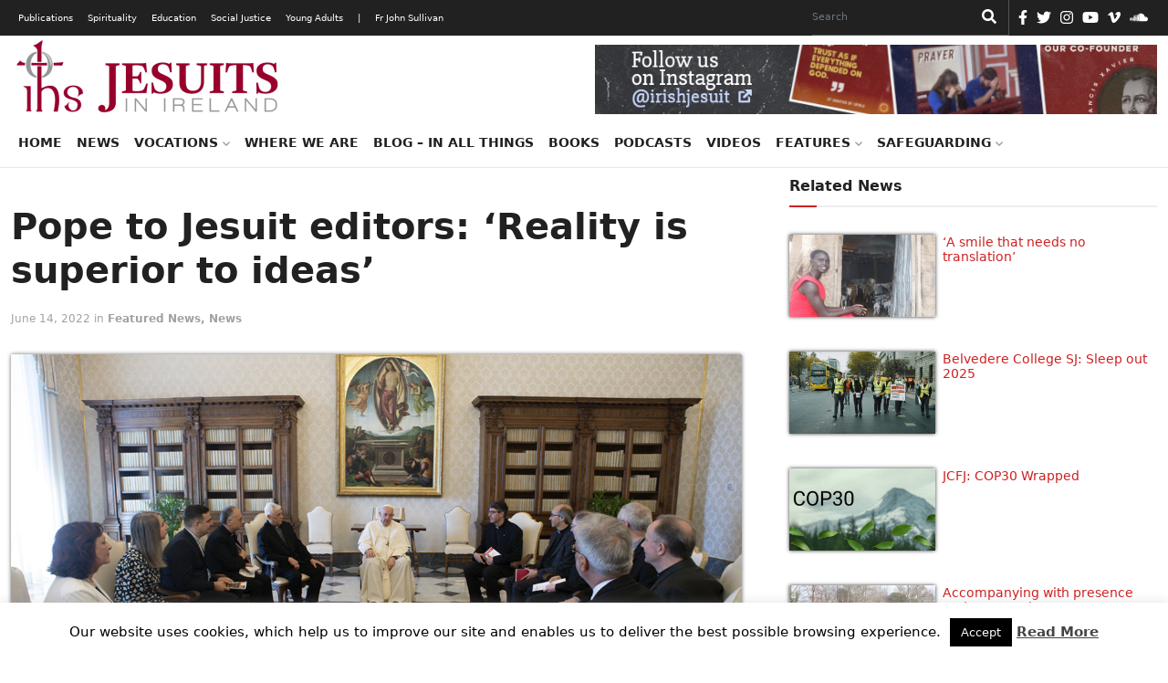

--- FILE ---
content_type: text/html; charset=UTF-8
request_url: https://jesuit.ie/news/pope-to-jesuit-editors-reality-is-superior-to-ideas/
body_size: 22656
content:
<!doctype html>
<html lang="en">
  <head>
    <!-- Required meta tags -->
    <meta charset="utf-8">
    <meta name="viewport" content="width=device-width, initial-scale=1">
    <link rel="shortcut icon" href="https://jesuit.ie/wp-content/themes/IJC-child/favicon.ico" />

    <meta name='robots' content='index, follow, max-image-preview:large, max-snippet:-1, max-video-preview:-1' />

	<!-- This site is optimized with the Yoast SEO plugin v26.8 - https://yoast.com/product/yoast-seo-wordpress/ -->
	<link rel="canonical" href="https://jesuit.ie/news/pope-to-jesuit-editors-reality-is-superior-to-ideas/" />
	<meta property="og:locale" content="en_US" />
	<meta property="og:type" content="article" />
	<meta property="og:title" content="Pope to Jesuit editors: &#039;Reality is superior to ideas&#039; - Jesuits Ireland" />
	<meta property="og:description" content="Pope Francis tells the editors of European Jesuit cultural journals that human reality is much more important than abstract ideas." />
	<meta property="og:url" content="https://jesuit.ie/news/pope-to-jesuit-editors-reality-is-superior-to-ideas/" />
	<meta property="og:site_name" content="Jesuits Ireland" />
	<meta property="article:published_time" content="2022-06-14T08:58:35+00:00" />
	<meta property="article:modified_time" content="2023-04-03T15:06:05+00:00" />
	<meta property="og:image" content="https://jesuit.ie/wp-content/uploads/2022/06/pope-conversation-01.jpg" />
	<meta property="og:image:width" content="1200" />
	<meta property="og:image:height" content="675" />
	<meta property="og:image:type" content="image/jpeg" />
	<meta name="author" content="Dermot Roantree" />
	<meta name="twitter:label1" content="Written by" />
	<meta name="twitter:data1" content="Dermot Roantree" />
	<meta name="twitter:label2" content="Est. reading time" />
	<meta name="twitter:data2" content="3 minutes" />
	<script type="application/ld+json" class="yoast-schema-graph">{"@context":"https://schema.org","@graph":[{"@type":"Article","@id":"https://jesuit.ie/news/pope-to-jesuit-editors-reality-is-superior-to-ideas/#article","isPartOf":{"@id":"https://jesuit.ie/news/pope-to-jesuit-editors-reality-is-superior-to-ideas/"},"author":{"name":"Dermot Roantree","@id":"https://jesuit.ie/#/schema/person/98ee025f289d1e9f698a67168a3d6f91"},"headline":"Pope to Jesuit editors: &#8216;Reality is superior to ideas&#8217;","datePublished":"2022-06-14T08:58:35+00:00","dateModified":"2023-04-03T15:06:05+00:00","mainEntityOfPage":{"@id":"https://jesuit.ie/news/pope-to-jesuit-editors-reality-is-superior-to-ideas/"},"wordCount":692,"publisher":{"@id":"https://jesuit.ie/#organization"},"image":{"@id":"https://jesuit.ie/news/pope-to-jesuit-editors-reality-is-superior-to-ideas/#primaryimage"},"thumbnailUrl":"https://jesuit.ie/wp-content/uploads/2022/06/pope-conversation-01.jpg","keywords":["Social Justice","Spirituality"],"articleSection":["Featured News","News"],"inLanguage":"en-US"},{"@type":"WebPage","@id":"https://jesuit.ie/news/pope-to-jesuit-editors-reality-is-superior-to-ideas/","url":"https://jesuit.ie/news/pope-to-jesuit-editors-reality-is-superior-to-ideas/","name":"Pope to Jesuit editors: 'Reality is superior to ideas' - Jesuits Ireland","isPartOf":{"@id":"https://jesuit.ie/#website"},"primaryImageOfPage":{"@id":"https://jesuit.ie/news/pope-to-jesuit-editors-reality-is-superior-to-ideas/#primaryimage"},"image":{"@id":"https://jesuit.ie/news/pope-to-jesuit-editors-reality-is-superior-to-ideas/#primaryimage"},"thumbnailUrl":"https://jesuit.ie/wp-content/uploads/2022/06/pope-conversation-01.jpg","datePublished":"2022-06-14T08:58:35+00:00","dateModified":"2023-04-03T15:06:05+00:00","breadcrumb":{"@id":"https://jesuit.ie/news/pope-to-jesuit-editors-reality-is-superior-to-ideas/#breadcrumb"},"inLanguage":"en-US","potentialAction":[{"@type":"ReadAction","target":["https://jesuit.ie/news/pope-to-jesuit-editors-reality-is-superior-to-ideas/"]}]},{"@type":"ImageObject","inLanguage":"en-US","@id":"https://jesuit.ie/news/pope-to-jesuit-editors-reality-is-superior-to-ideas/#primaryimage","url":"https://jesuit.ie/wp-content/uploads/2022/06/pope-conversation-01.jpg","contentUrl":"https://jesuit.ie/wp-content/uploads/2022/06/pope-conversation-01.jpg","width":1200,"height":675},{"@type":"BreadcrumbList","@id":"https://jesuit.ie/news/pope-to-jesuit-editors-reality-is-superior-to-ideas/#breadcrumb","itemListElement":[{"@type":"ListItem","position":1,"name":"Home","item":"https://jesuit.ie/"},{"@type":"ListItem","position":2,"name":"Pope to Jesuit editors: &#8216;Reality is superior to ideas&#8217;"}]},{"@type":"WebSite","@id":"https://jesuit.ie/#website","url":"https://jesuit.ie/","name":"Jesuits Ireland","description":"Society of Jesus in Ireland","publisher":{"@id":"https://jesuit.ie/#organization"},"potentialAction":[{"@type":"SearchAction","target":{"@type":"EntryPoint","urlTemplate":"https://jesuit.ie/?s={search_term_string}"},"query-input":{"@type":"PropertyValueSpecification","valueRequired":true,"valueName":"search_term_string"}}],"inLanguage":"en-US"},{"@type":"Organization","@id":"https://jesuit.ie/#organization","name":"Jesuits Ireland","url":"https://jesuit.ie/","logo":{"@type":"ImageObject","inLanguage":"en-US","@id":"https://jesuit.ie/#/schema/logo/image/","url":"https://jesuit.ie/wp-content/uploads/2018/02/Website-Logo-Final-300x91.png","contentUrl":"https://jesuit.ie/wp-content/uploads/2018/02/Website-Logo-Final-300x91.png","width":300,"height":91,"caption":"Jesuits Ireland"},"image":{"@id":"https://jesuit.ie/#/schema/logo/image/"}},{"@type":"Person","@id":"https://jesuit.ie/#/schema/person/98ee025f289d1e9f698a67168a3d6f91","name":"Dermot Roantree","image":{"@type":"ImageObject","inLanguage":"en-US","@id":"https://jesuit.ie/#/schema/person/image/","url":"https://secure.gravatar.com/avatar/0a95784cc43ef27a35e0878af3e357f60c393febf185449b99f05bbb6fe84b21?s=96&d=mm&r=g","contentUrl":"https://secure.gravatar.com/avatar/0a95784cc43ef27a35e0878af3e357f60c393febf185449b99f05bbb6fe84b21?s=96&d=mm&r=g","caption":"Dermot Roantree"},"description":"Dermot Roantree is content editor with Irish Jesuit Communications. He has a doctorate in Modern History and many years of teaching and of e-learning projects behind him. He is married with two children.","sameAs":["http:///blog/dermot-roantree/"],"url":"https://jesuit.ie/author/dermot-roantree/"}]}</script>
	<!-- / Yoast SEO plugin. -->


<link rel='dns-prefetch' href='//cdn.jsdelivr.net' />
<link rel="alternate" title="oEmbed (JSON)" type="application/json+oembed" href="https://jesuit.ie/wp-json/oembed/1.0/embed?url=https%3A%2F%2Fjesuit.ie%2Fnews%2Fpope-to-jesuit-editors-reality-is-superior-to-ideas%2F" />
<link rel="alternate" title="oEmbed (XML)" type="text/xml+oembed" href="https://jesuit.ie/wp-json/oembed/1.0/embed?url=https%3A%2F%2Fjesuit.ie%2Fnews%2Fpope-to-jesuit-editors-reality-is-superior-to-ideas%2F&#038;format=xml" />
<style id='wp-img-auto-sizes-contain-inline-css' type='text/css'>
img:is([sizes=auto i],[sizes^="auto," i]){contain-intrinsic-size:3000px 1500px}
/*# sourceURL=wp-img-auto-sizes-contain-inline-css */
</style>
<style id='wp-emoji-styles-inline-css' type='text/css'>

	img.wp-smiley, img.emoji {
		display: inline !important;
		border: none !important;
		box-shadow: none !important;
		height: 1em !important;
		width: 1em !important;
		margin: 0 0.07em !important;
		vertical-align: -0.1em !important;
		background: none !important;
		padding: 0 !important;
	}
/*# sourceURL=wp-emoji-styles-inline-css */
</style>
<link rel='stylesheet' id='wp-block-library-css' href='https://jesuit.ie/wp-includes/css/dist/block-library/style.min.css?ver=6.9' type='text/css' media='all' />
<style id='classic-theme-styles-inline-css' type='text/css'>
/*! This file is auto-generated */
.wp-block-button__link{color:#fff;background-color:#32373c;border-radius:9999px;box-shadow:none;text-decoration:none;padding:calc(.667em + 2px) calc(1.333em + 2px);font-size:1.125em}.wp-block-file__button{background:#32373c;color:#fff;text-decoration:none}
/*# sourceURL=/wp-includes/css/classic-themes.min.css */
</style>
<style id='global-styles-inline-css' type='text/css'>
:root{--wp--preset--aspect-ratio--square: 1;--wp--preset--aspect-ratio--4-3: 4/3;--wp--preset--aspect-ratio--3-4: 3/4;--wp--preset--aspect-ratio--3-2: 3/2;--wp--preset--aspect-ratio--2-3: 2/3;--wp--preset--aspect-ratio--16-9: 16/9;--wp--preset--aspect-ratio--9-16: 9/16;--wp--preset--color--black: #000000;--wp--preset--color--cyan-bluish-gray: #abb8c3;--wp--preset--color--white: #ffffff;--wp--preset--color--pale-pink: #f78da7;--wp--preset--color--vivid-red: #cf2e2e;--wp--preset--color--luminous-vivid-orange: #ff6900;--wp--preset--color--luminous-vivid-amber: #fcb900;--wp--preset--color--light-green-cyan: #7bdcb5;--wp--preset--color--vivid-green-cyan: #00d084;--wp--preset--color--pale-cyan-blue: #8ed1fc;--wp--preset--color--vivid-cyan-blue: #0693e3;--wp--preset--color--vivid-purple: #9b51e0;--wp--preset--gradient--vivid-cyan-blue-to-vivid-purple: linear-gradient(135deg,rgb(6,147,227) 0%,rgb(155,81,224) 100%);--wp--preset--gradient--light-green-cyan-to-vivid-green-cyan: linear-gradient(135deg,rgb(122,220,180) 0%,rgb(0,208,130) 100%);--wp--preset--gradient--luminous-vivid-amber-to-luminous-vivid-orange: linear-gradient(135deg,rgb(252,185,0) 0%,rgb(255,105,0) 100%);--wp--preset--gradient--luminous-vivid-orange-to-vivid-red: linear-gradient(135deg,rgb(255,105,0) 0%,rgb(207,46,46) 100%);--wp--preset--gradient--very-light-gray-to-cyan-bluish-gray: linear-gradient(135deg,rgb(238,238,238) 0%,rgb(169,184,195) 100%);--wp--preset--gradient--cool-to-warm-spectrum: linear-gradient(135deg,rgb(74,234,220) 0%,rgb(151,120,209) 20%,rgb(207,42,186) 40%,rgb(238,44,130) 60%,rgb(251,105,98) 80%,rgb(254,248,76) 100%);--wp--preset--gradient--blush-light-purple: linear-gradient(135deg,rgb(255,206,236) 0%,rgb(152,150,240) 100%);--wp--preset--gradient--blush-bordeaux: linear-gradient(135deg,rgb(254,205,165) 0%,rgb(254,45,45) 50%,rgb(107,0,62) 100%);--wp--preset--gradient--luminous-dusk: linear-gradient(135deg,rgb(255,203,112) 0%,rgb(199,81,192) 50%,rgb(65,88,208) 100%);--wp--preset--gradient--pale-ocean: linear-gradient(135deg,rgb(255,245,203) 0%,rgb(182,227,212) 50%,rgb(51,167,181) 100%);--wp--preset--gradient--electric-grass: linear-gradient(135deg,rgb(202,248,128) 0%,rgb(113,206,126) 100%);--wp--preset--gradient--midnight: linear-gradient(135deg,rgb(2,3,129) 0%,rgb(40,116,252) 100%);--wp--preset--font-size--small: 13px;--wp--preset--font-size--medium: 20px;--wp--preset--font-size--large: 36px;--wp--preset--font-size--x-large: 42px;--wp--preset--spacing--20: 0.44rem;--wp--preset--spacing--30: 0.67rem;--wp--preset--spacing--40: 1rem;--wp--preset--spacing--50: 1.5rem;--wp--preset--spacing--60: 2.25rem;--wp--preset--spacing--70: 3.38rem;--wp--preset--spacing--80: 5.06rem;--wp--preset--shadow--natural: 6px 6px 9px rgba(0, 0, 0, 0.2);--wp--preset--shadow--deep: 12px 12px 50px rgba(0, 0, 0, 0.4);--wp--preset--shadow--sharp: 6px 6px 0px rgba(0, 0, 0, 0.2);--wp--preset--shadow--outlined: 6px 6px 0px -3px rgb(255, 255, 255), 6px 6px rgb(0, 0, 0);--wp--preset--shadow--crisp: 6px 6px 0px rgb(0, 0, 0);}:where(.is-layout-flex){gap: 0.5em;}:where(.is-layout-grid){gap: 0.5em;}body .is-layout-flex{display: flex;}.is-layout-flex{flex-wrap: wrap;align-items: center;}.is-layout-flex > :is(*, div){margin: 0;}body .is-layout-grid{display: grid;}.is-layout-grid > :is(*, div){margin: 0;}:where(.wp-block-columns.is-layout-flex){gap: 2em;}:where(.wp-block-columns.is-layout-grid){gap: 2em;}:where(.wp-block-post-template.is-layout-flex){gap: 1.25em;}:where(.wp-block-post-template.is-layout-grid){gap: 1.25em;}.has-black-color{color: var(--wp--preset--color--black) !important;}.has-cyan-bluish-gray-color{color: var(--wp--preset--color--cyan-bluish-gray) !important;}.has-white-color{color: var(--wp--preset--color--white) !important;}.has-pale-pink-color{color: var(--wp--preset--color--pale-pink) !important;}.has-vivid-red-color{color: var(--wp--preset--color--vivid-red) !important;}.has-luminous-vivid-orange-color{color: var(--wp--preset--color--luminous-vivid-orange) !important;}.has-luminous-vivid-amber-color{color: var(--wp--preset--color--luminous-vivid-amber) !important;}.has-light-green-cyan-color{color: var(--wp--preset--color--light-green-cyan) !important;}.has-vivid-green-cyan-color{color: var(--wp--preset--color--vivid-green-cyan) !important;}.has-pale-cyan-blue-color{color: var(--wp--preset--color--pale-cyan-blue) !important;}.has-vivid-cyan-blue-color{color: var(--wp--preset--color--vivid-cyan-blue) !important;}.has-vivid-purple-color{color: var(--wp--preset--color--vivid-purple) !important;}.has-black-background-color{background-color: var(--wp--preset--color--black) !important;}.has-cyan-bluish-gray-background-color{background-color: var(--wp--preset--color--cyan-bluish-gray) !important;}.has-white-background-color{background-color: var(--wp--preset--color--white) !important;}.has-pale-pink-background-color{background-color: var(--wp--preset--color--pale-pink) !important;}.has-vivid-red-background-color{background-color: var(--wp--preset--color--vivid-red) !important;}.has-luminous-vivid-orange-background-color{background-color: var(--wp--preset--color--luminous-vivid-orange) !important;}.has-luminous-vivid-amber-background-color{background-color: var(--wp--preset--color--luminous-vivid-amber) !important;}.has-light-green-cyan-background-color{background-color: var(--wp--preset--color--light-green-cyan) !important;}.has-vivid-green-cyan-background-color{background-color: var(--wp--preset--color--vivid-green-cyan) !important;}.has-pale-cyan-blue-background-color{background-color: var(--wp--preset--color--pale-cyan-blue) !important;}.has-vivid-cyan-blue-background-color{background-color: var(--wp--preset--color--vivid-cyan-blue) !important;}.has-vivid-purple-background-color{background-color: var(--wp--preset--color--vivid-purple) !important;}.has-black-border-color{border-color: var(--wp--preset--color--black) !important;}.has-cyan-bluish-gray-border-color{border-color: var(--wp--preset--color--cyan-bluish-gray) !important;}.has-white-border-color{border-color: var(--wp--preset--color--white) !important;}.has-pale-pink-border-color{border-color: var(--wp--preset--color--pale-pink) !important;}.has-vivid-red-border-color{border-color: var(--wp--preset--color--vivid-red) !important;}.has-luminous-vivid-orange-border-color{border-color: var(--wp--preset--color--luminous-vivid-orange) !important;}.has-luminous-vivid-amber-border-color{border-color: var(--wp--preset--color--luminous-vivid-amber) !important;}.has-light-green-cyan-border-color{border-color: var(--wp--preset--color--light-green-cyan) !important;}.has-vivid-green-cyan-border-color{border-color: var(--wp--preset--color--vivid-green-cyan) !important;}.has-pale-cyan-blue-border-color{border-color: var(--wp--preset--color--pale-cyan-blue) !important;}.has-vivid-cyan-blue-border-color{border-color: var(--wp--preset--color--vivid-cyan-blue) !important;}.has-vivid-purple-border-color{border-color: var(--wp--preset--color--vivid-purple) !important;}.has-vivid-cyan-blue-to-vivid-purple-gradient-background{background: var(--wp--preset--gradient--vivid-cyan-blue-to-vivid-purple) !important;}.has-light-green-cyan-to-vivid-green-cyan-gradient-background{background: var(--wp--preset--gradient--light-green-cyan-to-vivid-green-cyan) !important;}.has-luminous-vivid-amber-to-luminous-vivid-orange-gradient-background{background: var(--wp--preset--gradient--luminous-vivid-amber-to-luminous-vivid-orange) !important;}.has-luminous-vivid-orange-to-vivid-red-gradient-background{background: var(--wp--preset--gradient--luminous-vivid-orange-to-vivid-red) !important;}.has-very-light-gray-to-cyan-bluish-gray-gradient-background{background: var(--wp--preset--gradient--very-light-gray-to-cyan-bluish-gray) !important;}.has-cool-to-warm-spectrum-gradient-background{background: var(--wp--preset--gradient--cool-to-warm-spectrum) !important;}.has-blush-light-purple-gradient-background{background: var(--wp--preset--gradient--blush-light-purple) !important;}.has-blush-bordeaux-gradient-background{background: var(--wp--preset--gradient--blush-bordeaux) !important;}.has-luminous-dusk-gradient-background{background: var(--wp--preset--gradient--luminous-dusk) !important;}.has-pale-ocean-gradient-background{background: var(--wp--preset--gradient--pale-ocean) !important;}.has-electric-grass-gradient-background{background: var(--wp--preset--gradient--electric-grass) !important;}.has-midnight-gradient-background{background: var(--wp--preset--gradient--midnight) !important;}.has-small-font-size{font-size: var(--wp--preset--font-size--small) !important;}.has-medium-font-size{font-size: var(--wp--preset--font-size--medium) !important;}.has-large-font-size{font-size: var(--wp--preset--font-size--large) !important;}.has-x-large-font-size{font-size: var(--wp--preset--font-size--x-large) !important;}
:where(.wp-block-post-template.is-layout-flex){gap: 1.25em;}:where(.wp-block-post-template.is-layout-grid){gap: 1.25em;}
:where(.wp-block-term-template.is-layout-flex){gap: 1.25em;}:where(.wp-block-term-template.is-layout-grid){gap: 1.25em;}
:where(.wp-block-columns.is-layout-flex){gap: 2em;}:where(.wp-block-columns.is-layout-grid){gap: 2em;}
:root :where(.wp-block-pullquote){font-size: 1.5em;line-height: 1.6;}
/*# sourceURL=global-styles-inline-css */
</style>
<link rel='stylesheet' id='cookie-law-info-css' href='https://jesuit.ie/wp-content/plugins/cookie-law-info/legacy/public/css/cookie-law-info-public.css?ver=3.3.9.1' type='text/css' media='all' />
<link rel='stylesheet' id='cookie-law-info-gdpr-css' href='https://jesuit.ie/wp-content/plugins/cookie-law-info/legacy/public/css/cookie-law-info-gdpr.css?ver=3.3.9.1' type='text/css' media='all' />
<link rel='stylesheet' id='tribe-events-v2-single-skeleton-css' href='https://jesuit.ie/wp-content/plugins/the-events-calendar/build/css/tribe-events-single-skeleton.css?ver=6.15.14' type='text/css' media='all' />
<link rel='stylesheet' id='tribe-events-v2-single-skeleton-full-css' href='https://jesuit.ie/wp-content/plugins/the-events-calendar/build/css/tribe-events-single-full.css?ver=6.15.14' type='text/css' media='all' />
<link rel='stylesheet' id='tec-events-elementor-widgets-base-styles-css' href='https://jesuit.ie/wp-content/plugins/the-events-calendar/build/css/integrations/plugins/elementor/widgets/widget-base.css?ver=6.15.14' type='text/css' media='all' />
<link rel='stylesheet' id='parent-css' href='https://jesuit.ie/wp-content/themes/IJC/style.css?ver=6.9' type='text/css' media='all' />
<link rel='stylesheet' id='bootstrap-min-css' href='https://jesuit.ie/wp-content/themes/IJC/assets/css/bootstrap.min.css?ver=5.0.0' type='text/css' media='all' />
<link rel='stylesheet' id='all-css' href='https://jesuit.ie/wp-content/themes/IJC/assets/css/all.css?ver=6.9' type='text/css' media='all' />
<link rel='stylesheet' id='style-css' href='https://jesuit.ie/wp-content/themes/IJC-child/style.css?ver=6.9' type='text/css' media='all' />
<link rel='stylesheet' id='parent-style-css' href='https://jesuit.ie/wp-content/themes/IJC/style.css?ver=6.9' type='text/css' media='all' />
<link rel='stylesheet' id='child-style-css' href='https://jesuit.ie/wp-content/themes/IJC-child/style.css?ver=1.0' type='text/css' media='all' />
<script type="text/javascript" src="https://jesuit.ie/wp-includes/js/jquery/jquery.min.js?ver=3.7.1" id="jquery-core-js"></script>
<script type="text/javascript" src="https://jesuit.ie/wp-includes/js/jquery/jquery-migrate.min.js?ver=3.4.1" id="jquery-migrate-js"></script>
<script type="text/javascript" id="cookie-law-info-js-extra">
/* <![CDATA[ */
var Cli_Data = {"nn_cookie_ids":[],"cookielist":[],"non_necessary_cookies":[],"ccpaEnabled":"","ccpaRegionBased":"","ccpaBarEnabled":"","strictlyEnabled":["necessary","obligatoire"],"ccpaType":"gdpr","js_blocking":"","custom_integration":"","triggerDomRefresh":"","secure_cookies":""};
var cli_cookiebar_settings = {"animate_speed_hide":"500","animate_speed_show":"500","background":"#fff","border":"#444","border_on":"","button_1_button_colour":"#000","button_1_button_hover":"#000000","button_1_link_colour":"#ffffff","button_1_as_button":"1","button_1_new_win":"","button_2_button_colour":"#333","button_2_button_hover":"#292929","button_2_link_colour":"#444","button_2_as_button":"","button_2_hidebar":"","button_3_button_colour":"#000","button_3_button_hover":"#000000","button_3_link_colour":"#fff","button_3_as_button":"1","button_3_new_win":"","button_4_button_colour":"#000","button_4_button_hover":"#000000","button_4_link_colour":"#fff","button_4_as_button":"1","button_7_button_colour":"#61a229","button_7_button_hover":"#4e8221","button_7_link_colour":"#fff","button_7_as_button":"1","button_7_new_win":"","font_family":"inherit","header_fix":"","notify_animate_hide":"1","notify_animate_show":"","notify_div_id":"#cookie-law-info-bar","notify_position_horizontal":"right","notify_position_vertical":"bottom","scroll_close":"","scroll_close_reload":"","accept_close_reload":"","reject_close_reload":"","showagain_tab":"","showagain_background":"#fff","showagain_border":"#000","showagain_div_id":"#cookie-law-info-again","showagain_x_position":"100px","text":"#000","show_once_yn":"","show_once":"10000","logging_on":"","as_popup":"","popup_overlay":"1","bar_heading_text":"","cookie_bar_as":"banner","popup_showagain_position":"bottom-right","widget_position":"left"};
var log_object = {"ajax_url":"https://jesuit.ie/wp-admin/admin-ajax.php"};
//# sourceURL=cookie-law-info-js-extra
/* ]]> */
</script>
<script type="text/javascript" src="https://jesuit.ie/wp-content/plugins/cookie-law-info/legacy/public/js/cookie-law-info-public.js?ver=3.3.9.1" id="cookie-law-info-js"></script>
<script type="text/javascript" src="//jesuit.ie/wp-content/plugins/revslider/sr6/assets/js/rbtools.min.js?ver=6.7.40" async id="tp-tools-js"></script>
<script type="text/javascript" src="//jesuit.ie/wp-content/plugins/revslider/sr6/assets/js/rs6.min.js?ver=6.7.40" async id="revmin-js"></script>
<script type="text/javascript" src="https://jesuit.ie/wp-content/themes/IJC/assets/js/all.js?ver=null" id="all-js"></script>
<script type="text/javascript" src="https://cdn.jsdelivr.net/npm/@popperjs/core@2.6.0/dist/umd/popper.min.js?ver=6.9" id="popper-min-js"></script>
<link rel="https://api.w.org/" href="https://jesuit.ie/wp-json/" /><link rel="alternate" title="JSON" type="application/json" href="https://jesuit.ie/wp-json/wp/v2/posts/40791" /><link rel="EditURI" type="application/rsd+xml" title="RSD" href="https://jesuit.ie/xmlrpc.php?rsd" />
<meta name="generator" content="WordPress 6.9" />
<link rel='shortlink' href='https://jesuit.ie/?p=40791' />
<meta name="tec-api-version" content="v1"><meta name="tec-api-origin" content="https://jesuit.ie"><link rel="alternate" href="https://jesuit.ie/wp-json/tribe/events/v1/" /><meta name="generator" content="Elementor 3.34.3; features: additional_custom_breakpoints; settings: css_print_method-external, google_font-enabled, font_display-auto">
			<style>
				.e-con.e-parent:nth-of-type(n+4):not(.e-lazyloaded):not(.e-no-lazyload),
				.e-con.e-parent:nth-of-type(n+4):not(.e-lazyloaded):not(.e-no-lazyload) * {
					background-image: none !important;
				}
				@media screen and (max-height: 1024px) {
					.e-con.e-parent:nth-of-type(n+3):not(.e-lazyloaded):not(.e-no-lazyload),
					.e-con.e-parent:nth-of-type(n+3):not(.e-lazyloaded):not(.e-no-lazyload) * {
						background-image: none !important;
					}
				}
				@media screen and (max-height: 640px) {
					.e-con.e-parent:nth-of-type(n+2):not(.e-lazyloaded):not(.e-no-lazyload),
					.e-con.e-parent:nth-of-type(n+2):not(.e-lazyloaded):not(.e-no-lazyload) * {
						background-image: none !important;
					}
				}
			</style>
			<meta name="generator" content="Powered by Slider Revolution 6.7.40 - responsive, Mobile-Friendly Slider Plugin for WordPress with comfortable drag and drop interface." />
<link rel="icon" href="https://jesuit.ie/wp-content/uploads/2021/10/Website-Logo-Final-favicon.png" sizes="32x32" />
<link rel="icon" href="https://jesuit.ie/wp-content/uploads/2021/10/Website-Logo-Final-favicon.png" sizes="192x192" />
<link rel="apple-touch-icon" href="https://jesuit.ie/wp-content/uploads/2021/10/Website-Logo-Final-favicon.png" />
<meta name="msapplication-TileImage" content="https://jesuit.ie/wp-content/uploads/2021/10/Website-Logo-Final-favicon.png" />
<script>function setREVStartSize(e){
			//window.requestAnimationFrame(function() {
				window.RSIW = window.RSIW===undefined ? window.innerWidth : window.RSIW;
				window.RSIH = window.RSIH===undefined ? window.innerHeight : window.RSIH;
				try {
					var pw = document.getElementById(e.c).parentNode.offsetWidth,
						newh;
					pw = pw===0 || isNaN(pw) || (e.l=="fullwidth" || e.layout=="fullwidth") ? window.RSIW : pw;
					e.tabw = e.tabw===undefined ? 0 : parseInt(e.tabw);
					e.thumbw = e.thumbw===undefined ? 0 : parseInt(e.thumbw);
					e.tabh = e.tabh===undefined ? 0 : parseInt(e.tabh);
					e.thumbh = e.thumbh===undefined ? 0 : parseInt(e.thumbh);
					e.tabhide = e.tabhide===undefined ? 0 : parseInt(e.tabhide);
					e.thumbhide = e.thumbhide===undefined ? 0 : parseInt(e.thumbhide);
					e.mh = e.mh===undefined || e.mh=="" || e.mh==="auto" ? 0 : parseInt(e.mh,0);
					if(e.layout==="fullscreen" || e.l==="fullscreen")
						newh = Math.max(e.mh,window.RSIH);
					else{
						e.gw = Array.isArray(e.gw) ? e.gw : [e.gw];
						for (var i in e.rl) if (e.gw[i]===undefined || e.gw[i]===0) e.gw[i] = e.gw[i-1];
						e.gh = e.el===undefined || e.el==="" || (Array.isArray(e.el) && e.el.length==0)? e.gh : e.el;
						e.gh = Array.isArray(e.gh) ? e.gh : [e.gh];
						for (var i in e.rl) if (e.gh[i]===undefined || e.gh[i]===0) e.gh[i] = e.gh[i-1];
											
						var nl = new Array(e.rl.length),
							ix = 0,
							sl;
						e.tabw = e.tabhide>=pw ? 0 : e.tabw;
						e.thumbw = e.thumbhide>=pw ? 0 : e.thumbw;
						e.tabh = e.tabhide>=pw ? 0 : e.tabh;
						e.thumbh = e.thumbhide>=pw ? 0 : e.thumbh;
						for (var i in e.rl) nl[i] = e.rl[i]<window.RSIW ? 0 : e.rl[i];
						sl = nl[0];
						for (var i in nl) if (sl>nl[i] && nl[i]>0) { sl = nl[i]; ix=i;}
						var m = pw>(e.gw[ix]+e.tabw+e.thumbw) ? 1 : (pw-(e.tabw+e.thumbw)) / (e.gw[ix]);
						newh =  (e.gh[ix] * m) + (e.tabh + e.thumbh);
					}
					var el = document.getElementById(e.c);
					if (el!==null && el) el.style.height = newh+"px";
					el = document.getElementById(e.c+"_wrapper");
					if (el!==null && el) {
						el.style.height = newh+"px";
						el.style.display = "block";
					}
				} catch(e){
					console.log("Failure at Presize of Slider:" + e)
				}
			//});
		  };</script>
		<style type="text/css" id="wp-custom-css">
			.elementor-section.elementor-section-boxed > .elementor-container {
    max-width: 1366px;
}
.elementor-widget-form .elementor-button[type="submit"] {
    background-color: #818a91;
}
ul.ecs-event-list {
	list-style-type: none;
	padding:0;
}
li.ecs-event h4 {
	font-size: 1.0rem;
	margin-bottom:0;
}
li.ecs-event span.duration{
	font-size: 0.8rem;
}
li.widget.widget_block h2 {
	border-bottom: 2px solid #eee;
    font-size: 16px;
    font-weight: 700;
    padding-bottom: 10px;
    padding-top: 10px;
    margin-bottom: 30px;
}
span.post-date {
	display: block;
}
.post-tags {
  margin-top: 5px;
}
div.card-text.post-content {
	margin-bottom: 60px;
}
.wp-block-quote {
    overflow-wrap: break-word;
    padding-left: 20px;
}
figure.is-provider-vimeo > div > iframe {
	height:500px;
}
.author-box {
    display: inline-block;
    line-height: 1;
}
#search-form-3 {
    color: #000000 !important;
}		</style>
		
    <title>Jesuits Ireland</title>

    <!-- Global site tag (gtag.js) - Google Analytics -->
<script async src="https://www.googletagmanager.com/gtag/js?id=UA-49404803-1"></script>
<script>
  window.dataLayer = window.dataLayer || [];
  function gtag(){dataLayer.push(arguments);}
  gtag('js', new Date());

  gtag('config', 'UA-49404803-1');
</script>  </head>
  <body>
    <!-- HEADER -->
    <header>
      <nav class="navbar desk-top-nav">
        <div class="container">
            <ul id="menu-top-menu" class="navbar-nav me-auto mb-lg-0 mob-black"><li id="menu-item-44384" class="menu-item menu-item-type-custom menu-item-object-custom menu-item-44384"><a href="/publications">Publications</a></li>
<li id="menu-item-44385" class="menu-item menu-item-type-custom menu-item-object-custom menu-item-44385"><a href="/spirituality">Spirituality</a></li>
<li id="menu-item-44383" class="menu-item menu-item-type-custom menu-item-object-custom menu-item-44383"><a href="/education">Education</a></li>
<li id="menu-item-44386" class="menu-item menu-item-type-custom menu-item-object-custom menu-item-44386"><a href="/social-justice">Social Justice</a></li>
<li id="menu-item-44387" class="menu-item menu-item-type-custom menu-item-object-custom menu-item-44387"><a href="/young-adults">Young Adults</a></li>
<li id="menu-item-44439" class="menu-item menu-item-type-custom menu-item-object-custom menu-item-44439"><a href="#">|</a></li>
<li id="menu-item-44440" class="menu-item menu-item-type-post_type menu-item-object-page menu-item-44440"><a href="https://jesuit.ie/fr-john-sullivan-2/">Fr John Sullivan</a></li>
</ul>
            <form role="search"  method="get" class="search-form d-flex" action="https://jesuit.ie/">
	<label for="search-form-1">Search&hellip;</label>
	<input type="search" id="search-form-1" class="form-control me-2 search-input" value="" name="s" placeholder="Search" aria-label="Search"/>
    <button class="btn btn-outline-success" type="submit"><i class="fas fa-search"></i></button>
</form>
            
            <ul class="d-flex icons">
    <li><a href="https://www.facebook.com/IrishJesuits/" target="_blank" rel="nofollow"><i class="fab fa-facebook-f"></i></a></li><li><a href="https://twitter.com/jesuits_ireland" target="_blank" rel="nofollow"><i class="fab fa-twitter"></i></a></li><li><a href="https://www.instagram.com/irishjesuit/" target="_blank" rel="nofollow"><i class="fab fa-instagram"></i></a></li><li><a href="https://www.youtube.com/c/IrishJesuits" target="_blank" rel="nofollow"><i class="fab fa-youtube"></i></a></li><li><a href="https://vimeo.com/irishjesuits" target="_blank" rel="nofollow"><i class="fab fa-vimeo-v"></i></a></li><li><a href="https://soundcloud.com/jesuits-in-ireland" target="_blank" rel="nofollow"><i class="fab fa-soundcloud"></i></a></li></ul>
        </div>
      </nav>

      <nav class="navbar navbar-expand-lg top-nav">
        <div class="mob-top">
          <div class="container">
            <button class="navbar-brand navbar-toggler" type="button" data-bs-toggle="collapse" data-bs-target="#navbarTop" aria-controls="navbarTop" aria-expanded="false" aria-label="Toggle navigation">
              <span class="navbar-toggler-icon"><i class="fas fa-bars"></i></span>
            </button>
          </div>
        </div>

        <div class="collapse navbar-collapse" id="navbarTop">
          <div class="navbar-nav me-auto mb-lg-0 mob-top-mid justify-content-end">
            <form role="search"  method="get" class="search-form d-flex" action="https://jesuit.ie/">
	<label for="search-form-2">Search&hellip;</label>
	<input type="search" id="search-form-2" class="form-control me-2 search-input" value="" name="s" placeholder="Search" aria-label="Search"/>
    <button class="btn btn-outline-success" type="submit"><i class="fas fa-search"></i></button>
</form>
          </div>
          <div class="container">
            <ul id="menu-top-menu-1" class="navbar-nav me-auto mb-lg-0 mob-black mob-top-below"><li class="menu-item menu-item-type-custom menu-item-object-custom menu-item-44384"><a href="/publications">Publications</a></li>
<li class="menu-item menu-item-type-custom menu-item-object-custom menu-item-44385"><a href="/spirituality">Spirituality</a></li>
<li class="menu-item menu-item-type-custom menu-item-object-custom menu-item-44383"><a href="/education">Education</a></li>
<li class="menu-item menu-item-type-custom menu-item-object-custom menu-item-44386"><a href="/social-justice">Social Justice</a></li>
<li class="menu-item menu-item-type-custom menu-item-object-custom menu-item-44387"><a href="/young-adults">Young Adults</a></li>
<li class="menu-item menu-item-type-custom menu-item-object-custom menu-item-44439"><a href="#">|</a></li>
<li class="menu-item menu-item-type-post_type menu-item-object-page menu-item-44440"><a href="https://jesuit.ie/fr-john-sullivan-2/">Fr John Sullivan</a></li>
</ul>
            <ul class="d-flex icons">
    <li><a href="https://www.facebook.com/IrishJesuits/" target="_blank" rel="nofollow"><i class="fab fa-facebook-f"></i></a></li><li><a href="https://twitter.com/jesuits_ireland" target="_blank" rel="nofollow"><i class="fab fa-twitter"></i></a></li><li><a href="https://www.instagram.com/irishjesuit/" target="_blank" rel="nofollow"><i class="fab fa-instagram"></i></a></li><li><a href="https://www.youtube.com/c/IrishJesuits" target="_blank" rel="nofollow"><i class="fab fa-youtube"></i></a></li><li><a href="https://vimeo.com/irishjesuits" target="_blank" rel="nofollow"><i class="fab fa-vimeo-v"></i></a></li><li><a href="https://soundcloud.com/jesuits-in-ireland" target="_blank" rel="nofollow"><i class="fab fa-soundcloud"></i></a></li></ul>          </div>

          <div class="mob-main-menu">
            <div class="container">
              <ul id="menu-main-menu" class="navbar-nav me-auto mb-lg-0"><li id="menu-item-22270" class="menu-item menu-item-type-custom menu-item-object-custom menu-item-22270"><a href="https://www.jesuit.ie/">Home</a></li>
<li id="menu-item-22274" class="menu-item menu-item-type-taxonomy menu-item-object-category current-post-ancestor current-menu-parent current-post-parent menu-item-22274"><a href="https://jesuit.ie/news/">News</a></li>
<li id="menu-item-22320" class="menu-item menu-item-type-post_type menu-item-object-page menu-item-has-children menu-item-22320"><a href="https://jesuit.ie/who-we-are/">Vocations <i class="fas fa-chevron-down"></i></a>
<ul class="sub-menu">
	<li id="menu-item-40728" class="menu-item menu-item-type-post_type menu-item-object-page menu-item-40728"><a href="https://jesuit.ie/who-we-are/">Who we are</a></li>
</ul>
</li>
<li id="menu-item-22305" class="menu-item menu-item-type-post_type menu-item-object-page menu-item-22305"><a href="https://jesuit.ie/where-we-are/">Where we are</a></li>
<li id="menu-item-44302" class="menu-item menu-item-type-custom menu-item-object-custom menu-item-44302"><a href="/blog">Blog &#8211; in all things</a></li>
<li id="menu-item-44303" class="menu-item menu-item-type-custom menu-item-object-custom menu-item-44303"><a href="/books">Books</a></li>
<li id="menu-item-44304" class="menu-item menu-item-type-custom menu-item-object-custom menu-item-44304"><a href="/podcasts">Podcasts</a></li>
<li id="menu-item-44305" class="menu-item menu-item-type-custom menu-item-object-custom menu-item-44305"><a href="/videos">Videos</a></li>
<li id="menu-item-22801" class="menu-item menu-item-type-custom menu-item-object-custom menu-item-has-children menu-item-22801"><a href="#">Features <i class="fas fa-chevron-down"></i></a>
<ul class="sub-menu">
	<li id="menu-item-40727" class="menu-item menu-item-type-post_type menu-item-object-page menu-item-40727"><a href="https://jesuit.ie/fr-john-sullivan-2/">Fr John Sullivan</a></li>
</ul>
</li>
<li id="menu-item-26071" class="menu-item menu-item-type-post_type menu-item-object-page menu-item-has-children menu-item-26071"><a href="https://jesuit.ie/safeguarding/">Safeguarding <i class="fas fa-chevron-down"></i></a>
<ul class="sub-menu">
	<li id="menu-item-49030" class="menu-item menu-item-type-post_type menu-item-object-page menu-item-49030"><a href="https://jesuit.ie/naming-of-deceased-jesuits-regarding-child-sexual-abuse-complaints/">Naming of Deceased Jesuits Regarding Child Sexual Abuse Complaints</a></li>
	<li id="menu-item-47155" class="menu-item menu-item-type-custom menu-item-object-custom menu-item-47155"><a target="_blank" href="https://jesuit.ie/wp-content/uploads/2024/02/Naming-of-deceased-Jesuits-Fr-Paul-Andrews-SJ-and-Fr-Dermot-Casey-SJ.pdf">Naming of deceased Jesuits – Fr Paul Andrews SJ and Fr Dermot Casey SJ</a></li>
	<li id="menu-item-47109" class="menu-item menu-item-type-post_type menu-item-object-page menu-item-47109"><a href="https://jesuit.ie/narrative-record-statements/">Joseph Marmion SJ – Narrative Record Statements</a></li>
	<li id="menu-item-47156" class="menu-item menu-item-type-custom menu-item-object-custom menu-item-47156"><a target="_blank" href="https://jesuit.ie/wp-content/uploads/2024/07/Statement-on-Independent-Working-Group-and-Naming.pdf">Statement on Independent Working Group and Naming</a></li>
	<li id="menu-item-47157" class="menu-item menu-item-type-custom menu-item-object-custom menu-item-47157"><a target="_blank" href="https://jesuit.ie/wp-content/uploads/2024/02/Redress-Scheme-for-Victims-of-Sexual-Abuse-8-February-2024.pdf">Redress Scheme for Victims of Sexual Abuse</a></li>
	<li id="menu-item-49040" class="menu-item menu-item-type-custom menu-item-object-custom menu-item-49040"><a target="_blank" href="https://jesuit.ie/wp-content/uploads/2025/02/Jesuit-Safeguarding-Support-Leaflet-2025.pdf">Safeguarding Support Leaflet  for those affected by abuse</a></li>
	<li id="menu-item-45425" class="menu-item menu-item-type-post_type menu-item-object-page menu-item-45425"><a href="https://jesuit.ie/safeguarding-documents/">Safeguarding Documents</a></li>
	<li id="menu-item-37386" class="menu-item menu-item-type-post_type menu-item-object-page menu-item-37386"><a href="https://jesuit.ie/safeguarding/">Contact details for the Safeguarding Office of the Jesuit Order</a></li>
</ul>
</li>
</ul>            </div>
          </div>
        </div>
      </nav>

      <div class="col-md-12 nav-logo"> 
        <div class="container">
          <div class="row">
            <span class="col-md-6">
              <!-- Header -->
              <a class="logo-img">
                <a href="https://jesuit.ie/" class="img-fluid-link" rel="home"><img width="300" height="91" src="https://jesuit.ie/wp-content/uploads/2018/02/Website-Logo-Final-300x91.png" class="img-fluid" alt="Jesuits Ireland" decoding="async" /></a>              </a>
            </span>

            <!-- Banner -->
            <span class="col-md-6 justify-content-end">
              <a href="https://www.instagram.com/irishjesuit/" target="_blank" rel="nofollow">
                <img src="https://jesuit.ie/wp-content/uploads/2022/12/Irish-Jesuit-Instagram-Banner.png" alt="Irish Jesuits Instagram" class="img-fluid">
              </a>
            </span>
          </div>
        </div>
      </div>


      <nav class="navbar navbar-expand-lg main-nav">
        <div class="container">
          <button class="navbar-brand navbar-toggler" type="button" data-bs-toggle="collapse" data-bs-target="#navMain" aria-controls="navMain" aria-expanded="false" aria-label="Toggle navigation">
            <span class="navbar-toggler-icon">Menu <i class="bi bi-list"></i></span>
          </button>
          <div class="collapse navbar-collapse" id="navMain">
            <ul id="menu-main-menu-1" class="navbar-nav me-auto mb-lg-0"><li class="menu-item menu-item-type-custom menu-item-object-custom menu-item-22270"><a href="https://www.jesuit.ie/">Home</a></li>
<li class="menu-item menu-item-type-taxonomy menu-item-object-category current-post-ancestor current-menu-parent current-post-parent menu-item-22274"><a href="https://jesuit.ie/news/">News</a></li>
<li class="menu-item menu-item-type-post_type menu-item-object-page menu-item-has-children menu-item-22320"><a href="https://jesuit.ie/who-we-are/">Vocations <i class="fas fa-chevron-down"></i></a>
<ul class="sub-menu">
	<li class="menu-item menu-item-type-post_type menu-item-object-page menu-item-40728"><a href="https://jesuit.ie/who-we-are/">Who we are</a></li>
</ul>
</li>
<li class="menu-item menu-item-type-post_type menu-item-object-page menu-item-22305"><a href="https://jesuit.ie/where-we-are/">Where we are</a></li>
<li class="menu-item menu-item-type-custom menu-item-object-custom menu-item-44302"><a href="/blog">Blog &#8211; in all things</a></li>
<li class="menu-item menu-item-type-custom menu-item-object-custom menu-item-44303"><a href="/books">Books</a></li>
<li class="menu-item menu-item-type-custom menu-item-object-custom menu-item-44304"><a href="/podcasts">Podcasts</a></li>
<li class="menu-item menu-item-type-custom menu-item-object-custom menu-item-44305"><a href="/videos">Videos</a></li>
<li class="menu-item menu-item-type-custom menu-item-object-custom menu-item-has-children menu-item-22801"><a href="#">Features <i class="fas fa-chevron-down"></i></a>
<ul class="sub-menu">
	<li class="menu-item menu-item-type-post_type menu-item-object-page menu-item-40727"><a href="https://jesuit.ie/fr-john-sullivan-2/">Fr John Sullivan</a></li>
</ul>
</li>
<li class="menu-item menu-item-type-post_type menu-item-object-page menu-item-has-children menu-item-26071"><a href="https://jesuit.ie/safeguarding/">Safeguarding <i class="fas fa-chevron-down"></i></a>
<ul class="sub-menu">
	<li class="menu-item menu-item-type-post_type menu-item-object-page menu-item-49030"><a href="https://jesuit.ie/naming-of-deceased-jesuits-regarding-child-sexual-abuse-complaints/">Naming of Deceased Jesuits Regarding Child Sexual Abuse Complaints</a></li>
	<li class="menu-item menu-item-type-custom menu-item-object-custom menu-item-47155"><a target="_blank" href="https://jesuit.ie/wp-content/uploads/2024/02/Naming-of-deceased-Jesuits-Fr-Paul-Andrews-SJ-and-Fr-Dermot-Casey-SJ.pdf">Naming of deceased Jesuits – Fr Paul Andrews SJ and Fr Dermot Casey SJ</a></li>
	<li class="menu-item menu-item-type-post_type menu-item-object-page menu-item-47109"><a href="https://jesuit.ie/narrative-record-statements/">Joseph Marmion SJ – Narrative Record Statements</a></li>
	<li class="menu-item menu-item-type-custom menu-item-object-custom menu-item-47156"><a target="_blank" href="https://jesuit.ie/wp-content/uploads/2024/07/Statement-on-Independent-Working-Group-and-Naming.pdf">Statement on Independent Working Group and Naming</a></li>
	<li class="menu-item menu-item-type-custom menu-item-object-custom menu-item-47157"><a target="_blank" href="https://jesuit.ie/wp-content/uploads/2024/02/Redress-Scheme-for-Victims-of-Sexual-Abuse-8-February-2024.pdf">Redress Scheme for Victims of Sexual Abuse</a></li>
	<li class="menu-item menu-item-type-custom menu-item-object-custom menu-item-49040"><a target="_blank" href="https://jesuit.ie/wp-content/uploads/2025/02/Jesuit-Safeguarding-Support-Leaflet-2025.pdf">Safeguarding Support Leaflet  for those affected by abuse</a></li>
	<li class="menu-item menu-item-type-post_type menu-item-object-page menu-item-45425"><a href="https://jesuit.ie/safeguarding-documents/">Safeguarding Documents</a></li>
	<li class="menu-item menu-item-type-post_type menu-item-object-page menu-item-37386"><a href="https://jesuit.ie/safeguarding/">Contact details for the Safeguarding Office of the Jesuit Order</a></li>
</ul>
</li>
</ul>          </div>
        </div>
      </nav>
    </header>
<div class="main-content">
  <div class="container">
    <div class="row">
      <div class="col-md-8 left-content padding post-content padding-right">

        <!-- Viewing of post -->
<h1>Pope to Jesuit editors: &#8216;Reality is superior to ideas&#8217;</h1>

<small class="text-muted">
    <div class="post-details">
        June 14, 2022 in <b><a href="https://jesuit.ie/news/featured-news/" rel="category tag">Featured News</a>, <a href="https://jesuit.ie/news/" rel="category tag">News</a></b>
    </div>
</small>

<img fetchpriority="high" width="1200" height="675" src="https://jesuit.ie/wp-content/uploads/2022/06/pope-conversation-01.jpg" class="img-fluid post-img wp-post-image" alt="" decoding="async" srcset="https://jesuit.ie/wp-content/uploads/2022/06/pope-conversation-01.jpg 1200w, https://jesuit.ie/wp-content/uploads/2022/06/pope-conversation-01-300x169.jpg 300w, https://jesuit.ie/wp-content/uploads/2022/06/pope-conversation-01-1024x576.jpg 1024w, https://jesuit.ie/wp-content/uploads/2022/06/pope-conversation-01-768x432.jpg 768w" sizes="(max-width: 1200px) 100vw, 1200px" />
<div class="card-text post-content">
    
<p>In a recent audience with the editors of European Jesuit cultural journals, Pope Francis emphasised that human reality is much more important than abstract ideas. In relation to the war in Ukraine, as well as to other wars around the world, matters of social justice, spiritual renewal in the Church, and the synodal path, he repeatedly noted the danger of dealing in abstract ideas and neglecting human experience. This notion has laid at the heart of his teaching since the beginning of his pontificate. </p>



<p>Responding to a question about the war in Ukraine, the Pope began by saying that in that conflict &#8220;there are no metaphysical good guys and bad guys, in an abstract sense&#8221;. He noted the &#8220;brutality and ferocity with which this war is being carried out by the troops, generally mercenaries, used by the Russians&#8221;, but he warned against the danger of not seeing the larger drama unfolding behind the war, one in which the arms trade has a distinct vested interest. &#8220;It is very sad,&#8221; he added, &#8220;but at the end of the day that is what is at stake&#8221;. </p>



<p>He rejected any suggestion that because he was saying the war was not reducible to the good and the bad he must be pro-Putin: </p>



<blockquote class="wp-block-quote is-layout-flow wp-block-quote-is-layout-flow">
<p>No, I am not. It would be simplistic and wrong to say such a thing. I am simply against reducing complexity to the distinction between good guys and bad guys without reasoning about roots and interests, which are very complex. While we see the ferocity, the cruelty of Russian troops, we must not forget the real problems if we want them to be solved.</p>
</blockquote>



<p>This same principle of paying close attention to the concrete realities behind abstract considerations was of great importance, the Pope believes, for the work on Jesuit cultural journals. </p>



<blockquote class="wp-block-quote is-layout-flow wp-block-quote-is-layout-flow">
<p>In general, of course, I believe that the mission of a cultural journal is to communicate. I would add, however, to communicate in the most embodied way possible, in a personal way, with the authenticity of a face-to-face engagement. By this I mean that it is not enough to communicate ideas. You have to communicate ideas that come from experience. This for me is very important. Ideas must come from experience.</p>
</blockquote>



<p>In particular, the Pope saw this disposition as central to the Jesuit way of proceeding:</p>



<blockquote class="wp-block-quote is-layout-flow wp-block-quote-is-layout-flow">
<p>The Society of Jesus should not be interested in communicating abstract ideas. It is interested, instead, in communicating human experience through ideas and reasoning, through experience. Ideas are to be discussed. Discussion is a good thing, but for me it is not enough. It is human reality that is to be discerned. Discernment is what really counts. The mission of a Jesuit publication cannot be only to discuss, but it must be above all able to help discernment that leads to action.</p>
</blockquote>



<p>Discernment, for Francis, is the key, especially for Jesuit works:</p>



<blockquote class="wp-block-quote is-layout-flow wp-block-quote-is-layout-flow">
<p>Ideas are discussed, reality is discerned. Discernment is the charism of the Society. In my opinion, it is the first charism of the Society and it is what the Society must continue to focus on, including in its cultural journals. They must be helpful and promote discernment.</p>
</blockquote>



<p>This same sense of attending to concrete and lived experience as a way of discerning in all human situations is also of the first importance in regard to the life of the faithful in the Church. Pope Francis was critical of &#8216;restorers&#8217; – effectively traditionalists and conservatives who have &#8216;come to gag the [Second Vatican] Council. He insisted that renewal in the Church would come from truly accepting the Council and helping it take root.</p>



<blockquote class="wp-block-quote is-layout-flow wp-block-quote-is-layout-flow">
<p>It is very difficult to see spiritual renewal using old-fashioned criteria. We need to renew our way of seeing reality, of evaluating it. In the European Church I see more renewal in the spontaneous things that are emerging: movements, groups, new bishops who remember that there is a Council behind them. Because the Council that some pastors remember best is that of Trent. What I’m saying is not nonsense.</p>
</blockquote>



<p>The full text of the Pope&#8217;s <a href="https://www.jesuit.ie/wp-content/uploads/2022/06/Pope-Francis-Conversation-with-Jesuit-Editors-19-May.pdf" target="_blank" rel="noreferrer noopener">conversation with Jesuit editors is available here »</a></p>
</div>

<div class="post-tags">
    Tags:<a href="https://jesuit.ie/tag/social-justice/" rel="tag">Social Justice</a> <a href="https://jesuit.ie/tag/spirituality/" rel="tag">Spirituality</a></div>


<div class="post-tags post-share">
    Share:
    <span>
    <a href="https://www.facebook.com/sharer/sharer.php?u=https://jesuit.ie/news/pope-to-jesuit-editors-reality-is-superior-to-ideas/" class="text-dark"
        onclick="window.open(this.href, 'facebook-share', 'width=550,height=235');return false;">
        <i class="fab fa-facebook-square fa-2x"></i>
    </a>
    </span>

    <a href="https://twitter.com/share?text=Pope to Jesuit editors: &#8216;Reality is superior to ideas&#8217;&url=https://jesuit.ie/news/pope-to-jesuit-editors-reality-is-superior-to-ideas/" class="text-dark" onclick="window.open(this.href, 'twitter-share', 'width=550,height=235');return false;">
        <i class="fab fa-twitter-square fa-2x"></i>
    </a>

    <a href="https://pinterest.com/pin/create/button/?url=https://jesuit.ie/news/pope-to-jesuit-editors-reality-is-superior-to-ideas/" class="text-dark" onclick="window.open(this.href, 'twitter-share', 'width=550,height=235');return false;">
        <i class="fab fa-pinterest-square fa-2x"></i>
    </a> 

    <a href="whatsapp://send?text=Pope to Jesuit editors: &#8216;Reality is superior to ideas&#8217; https://jesuit.ie/news/pope-to-jesuit-editors-reality-is-superior-to-ideas/" data-action="share/whatsapp/share" class="text-dark"
        onclick="window.open(this.href, 'whatsapp-share', 'width=550,height=235');return false;">
        <i class="fab fa-whatsapp-square fa-2x"></i>
    </a>

    <a href="https://www.linkedin.com/shareArticle?mini=true&url=https%3A%2F%2Fjesuit.ie%2Fnews%2Fpope-to-jesuit-editors-reality-is-superior-to-ideas%2F" class="text-dark"
        onclick="window.open(this.href, 'linked-share', 'width=550,height=235');return false;">
        <i class="fab fa-linkedin fa-2x"></i>
    </a>

    <a href="http://www.reddit.com/submit?url=https://jesuit.ie/news/pope-to-jesuit-editors-reality-is-superior-to-ideas/" class="text-dark"
        onclick="window.open(this.href, 'reddit-share', 'width=550,height=235');return false;">
        <i class="fab fa-reddit-square fa-2x"></i>
    </a>
</div>
<div class="jnews_prev_next_container">
    <div class="row">
        <div class="col-md-6">
            <div class="post prev-post">
                <span class="caption">Previous Post</span>
                <h3 class="post-title"><a href="https://jesuit.ie/news/asylum-seekers-sleeping-on-hotel-floors/" rel="prev">Asylum seekers sleeping on hotel floors</a></h3>
            </div>
        </div>
        <div class="col-md-6">
            <div class="post next-post">
                <span class="caption">Next Post</span>
                <h3 class="post-title"><a href="https://jesuit.ie/news/jesuit-history-on-the-liffey/" rel="next">Jesuit history on the Liffey</a></h3>
            </div>
        </div>
    </div>
</div>

      </div>
      <div class="col-md-4 sidebar">
        <h4 class="widgettitle">Related News</h4> 
        <div class="card mb-3"><!-- card mb-3 start -->
            <div class="row g-0" style="padding-bottom: 0.5rem;">
                <div id="image_container">
                                            <div class="col-sm">
                            <!-- image -->
                            <a id="image" href="https://jesuit.ie/news/a-smile-that-needs-no-translation/"><img width="160" height="90" src="https://jesuit.ie/wp-content/uploads/2026/01/I-have-decided-1200-x-675-px-24-300x169.jpg" class="img-fluid wp-post-image" alt="South Sudan Woman" decoding="async" srcset="https://jesuit.ie/wp-content/uploads/2026/01/I-have-decided-1200-x-675-px-24-300x169.jpg 300w, https://jesuit.ie/wp-content/uploads/2026/01/I-have-decided-1200-x-675-px-24-1024x576.jpg 1024w, https://jesuit.ie/wp-content/uploads/2026/01/I-have-decided-1200-x-675-px-24-768x432.jpg 768w, https://jesuit.ie/wp-content/uploads/2026/01/I-have-decided-1200-x-675-px-24.jpg 1200w" sizes="(max-width: 160px) 100vw, 160px" /></a>
                        </div><!--col-sm-->
                        <a href="https://jesuit.ie/news/a-smile-that-needs-no-translation/">
                            <div class="overlay">
                                <!-- inserts video icon -->
                                                                <!-- inserts podcast icon -->
                                
                            </div><!--overlay-->
                        </a>
                                    </div><!--image_container-->

                <div class="col-sm" style="margin-left: 0.5rem;">
                    <h5 class="card-title"><a href="https://jesuit.ie/news/a-smile-that-needs-no-translation/">&#8216;A smile that needs no translation&#8217;</a></h5>
                                    </div><!--col-sm-->
            </div><!--row g-0-->

        </div><!--card mb-3 end-->
     
        <div class="card mb-3"><!-- card mb-3 start -->
            <div class="row g-0" style="padding-bottom: 0.5rem;">
                <div id="image_container">
                                            <div class="col-sm">
                            <!-- image -->
                            <a id="image" href="https://jesuit.ie/news/belvedere-college-sj-sleep-out-2025/"><img width="160" height="90" src="https://jesuit.ie/wp-content/uploads/2022/12/belvo-sleepout-02-300x169.jpg" class="img-fluid wp-post-image" alt="" decoding="async" srcset="https://jesuit.ie/wp-content/uploads/2022/12/belvo-sleepout-02-300x169.jpg 300w, https://jesuit.ie/wp-content/uploads/2022/12/belvo-sleepout-02-1024x576.jpg 1024w, https://jesuit.ie/wp-content/uploads/2022/12/belvo-sleepout-02-768x432.jpg 768w, https://jesuit.ie/wp-content/uploads/2022/12/belvo-sleepout-02.jpg 1200w" sizes="(max-width: 160px) 100vw, 160px" /></a>
                        </div><!--col-sm-->
                        <a href="https://jesuit.ie/news/belvedere-college-sj-sleep-out-2025/">
                            <div class="overlay">
                                <!-- inserts video icon -->
                                                                <!-- inserts podcast icon -->
                                
                            </div><!--overlay-->
                        </a>
                                    </div><!--image_container-->

                <div class="col-sm" style="margin-left: 0.5rem;">
                    <h5 class="card-title"><a href="https://jesuit.ie/news/belvedere-college-sj-sleep-out-2025/">Belvedere College SJ: Sleep out 2025</a></h5>
                                    </div><!--col-sm-->
            </div><!--row g-0-->

        </div><!--card mb-3 end-->
     
        <div class="card mb-3"><!-- card mb-3 start -->
            <div class="row g-0" style="padding-bottom: 0.5rem;">
                <div id="image_container">
                                            <div class="col-sm">
                            <!-- image -->
                            <a id="image" href="https://jesuit.ie/news/jcfj-cop30-wrapped/"><img width="160" height="90" src="https://jesuit.ie/wp-content/uploads/2025/12/Untitled-1200-x-675-px-300x169.png" class="img-fluid wp-post-image" alt="COP 30" decoding="async" srcset="https://jesuit.ie/wp-content/uploads/2025/12/Untitled-1200-x-675-px-300x169.png 300w, https://jesuit.ie/wp-content/uploads/2025/12/Untitled-1200-x-675-px-1024x576.png 1024w, https://jesuit.ie/wp-content/uploads/2025/12/Untitled-1200-x-675-px-768x432.png 768w, https://jesuit.ie/wp-content/uploads/2025/12/Untitled-1200-x-675-px.png 1200w" sizes="(max-width: 160px) 100vw, 160px" /></a>
                        </div><!--col-sm-->
                        <a href="https://jesuit.ie/news/jcfj-cop30-wrapped/">
                            <div class="overlay">
                                <!-- inserts video icon -->
                                                                <!-- inserts podcast icon -->
                                
                            </div><!--overlay-->
                        </a>
                                    </div><!--image_container-->

                <div class="col-sm" style="margin-left: 0.5rem;">
                    <h5 class="card-title"><a href="https://jesuit.ie/news/jcfj-cop30-wrapped/">JCFJ: COP30 Wrapped</a></h5>
                                    </div><!--col-sm-->
            </div><!--row g-0-->

        </div><!--card mb-3 end-->
     
        <div class="card mb-3"><!-- card mb-3 start -->
            <div class="row g-0" style="padding-bottom: 0.5rem;">
                <div id="image_container">
                                            <div class="col-sm">
                            <!-- image -->
                            <a id="image" href="https://jesuit.ie/news/cura-personalis-at-the-heart-of-jrs-detention-visiting/"><img width="160" height="90" src="https://jesuit.ie/wp-content/uploads/2025/12/I-have-decided-1200-x-675-px-14-300x169.jpg" class="img-fluid wp-post-image" alt="JRS EUROPE AND IRELAND" decoding="async" srcset="https://jesuit.ie/wp-content/uploads/2025/12/I-have-decided-1200-x-675-px-14-300x169.jpg 300w, https://jesuit.ie/wp-content/uploads/2025/12/I-have-decided-1200-x-675-px-14-1024x576.jpg 1024w, https://jesuit.ie/wp-content/uploads/2025/12/I-have-decided-1200-x-675-px-14-768x432.jpg 768w, https://jesuit.ie/wp-content/uploads/2025/12/I-have-decided-1200-x-675-px-14.jpg 1200w" sizes="(max-width: 160px) 100vw, 160px" /></a>
                        </div><!--col-sm-->
                        <a href="https://jesuit.ie/news/cura-personalis-at-the-heart-of-jrs-detention-visiting/">
                            <div class="overlay">
                                <!-- inserts video icon -->
                                                                <!-- inserts podcast icon -->
                                
                            </div><!--overlay-->
                        </a>
                                    </div><!--image_container-->

                <div class="col-sm" style="margin-left: 0.5rem;">
                    <h5 class="card-title"><a href="https://jesuit.ie/news/cura-personalis-at-the-heart-of-jrs-detention-visiting/">Accompanying with presence and compassion</a></h5>
                                    </div><!--col-sm-->
            </div><!--row g-0-->

        </div><!--card mb-3 end-->
     
        <div class="card mb-3"><!-- card mb-3 start -->
            <div class="row g-0" style="padding-bottom: 0.5rem;">
                <div id="image_container">
                                            <div class="col-sm">
                            <!-- image -->
                            <a id="image" href="https://jesuit.ie/news/jesuits-in-action-at-cop-30/"><img width="160" height="90" src="https://jesuit.ie/wp-content/uploads/2025/11/COP30-Brazil-300x169.jpg" class="img-fluid wp-post-image" alt="COP30 Brazil" decoding="async" srcset="https://jesuit.ie/wp-content/uploads/2025/11/COP30-Brazil-300x169.jpg 300w, https://jesuit.ie/wp-content/uploads/2025/11/COP30-Brazil-1024x576.jpg 1024w, https://jesuit.ie/wp-content/uploads/2025/11/COP30-Brazil-768x432.jpg 768w, https://jesuit.ie/wp-content/uploads/2025/11/COP30-Brazil.jpg 1200w" sizes="(max-width: 160px) 100vw, 160px" /></a>
                        </div><!--col-sm-->
                        <a href="https://jesuit.ie/news/jesuits-in-action-at-cop-30/">
                            <div class="overlay">
                                <!-- inserts video icon -->
                                                                <!-- inserts podcast icon -->
                                
                            </div><!--overlay-->
                        </a>
                                    </div><!--image_container-->

                <div class="col-sm" style="margin-left: 0.5rem;">
                    <h5 class="card-title"><a href="https://jesuit.ie/news/jesuits-in-action-at-cop-30/">Jesuits in action at COP 30</a></h5>
                                    </div><!--col-sm-->
            </div><!--row g-0-->

        </div><!--card mb-3 end-->
     
        <div class="card mb-3"><!-- card mb-3 start -->
            <div class="row g-0" style="padding-bottom: 0.5rem;">
                <div id="image_container">
                                            <div class="col-sm">
                            <!-- image -->
                            <a id="image" href="https://jesuit.ie/news/a-generous-heart-a-daily-prayer-book/"><img width="160" height="90" src="https://jesuit.ie/wp-content/uploads/2026/01/I-have-decided-1200-x-675-px-4-300x169.png" class="img-fluid wp-post-image" alt="Generous Heart Daily Prayer Book - Donal Neary SJ" decoding="async" srcset="https://jesuit.ie/wp-content/uploads/2026/01/I-have-decided-1200-x-675-px-4-300x169.png 300w, https://jesuit.ie/wp-content/uploads/2026/01/I-have-decided-1200-x-675-px-4-1024x576.png 1024w, https://jesuit.ie/wp-content/uploads/2026/01/I-have-decided-1200-x-675-px-4-768x432.png 768w, https://jesuit.ie/wp-content/uploads/2026/01/I-have-decided-1200-x-675-px-4.png 1200w" sizes="(max-width: 160px) 100vw, 160px" /></a>
                        </div><!--col-sm-->
                        <a href="https://jesuit.ie/news/a-generous-heart-a-daily-prayer-book/">
                            <div class="overlay">
                                <!-- inserts video icon -->
                                                                <!-- inserts podcast icon -->
                                
                            </div><!--overlay-->
                        </a>
                                    </div><!--image_container-->

                <div class="col-sm" style="margin-left: 0.5rem;">
                    <h5 class="card-title"><a href="https://jesuit.ie/news/a-generous-heart-a-daily-prayer-book/">&#8216;A Generous Heart: A Daily Prayer Book</a></h5>
                                    </div><!--col-sm-->
            </div><!--row g-0-->

        </div><!--card mb-3 end-->
    <h4 class="widgettitle">Related Podcasts</h4> 
        <div class="card mb-3"><!-- card mb-3 start -->
            <div class="row g-0" style="padding-bottom: 0.5rem;">
                <div id="image_container">
                                            <div class="col-sm">
                            <!-- image -->
                            <a id="image" href="https://jesuit.ie/podcasts/caesare-sposetti-sj-a-faith-that-does-justice/"><img width="160" height="90" src="https://jesuit.ie/wp-content/uploads/2025/12/Cesare-300x169.png" class="img-fluid wp-post-image" alt="Cesare Sposetti SJ:" decoding="async" srcset="https://jesuit.ie/wp-content/uploads/2025/12/Cesare-300x169.png 300w, https://jesuit.ie/wp-content/uploads/2025/12/Cesare-1024x576.png 1024w, https://jesuit.ie/wp-content/uploads/2025/12/Cesare-768x432.png 768w, https://jesuit.ie/wp-content/uploads/2025/12/Cesare.png 1200w" sizes="(max-width: 160px) 100vw, 160px" /></a>
                        </div><!--col-sm-->
                        <a href="https://jesuit.ie/podcasts/caesare-sposetti-sj-a-faith-that-does-justice/">
                            <div class="overlay">
                                <!-- inserts video icon -->
                                                                <!-- inserts podcast icon -->
                                                                    <svg class="icon" xmlns="http://www.w3.org/2000/svg" width="50" height="50" fill="currentColor" class="bi bi-volume-up" viewBox="0 0 16 16">
                                        <path d="M11.536 14.01A8.473 8.473 0 0 0 14.026 8a8.473 8.473 0 0 0-2.49-6.01l-.708.707A7.476 7.476 0 0 1 13.025 8c0 2.071-.84 3.946-2.197 5.303l.708.707z" />
                                        <path d="M10.121 12.596A6.48 6.48 0 0 0 12.025 8a6.48 6.48 0 0 0-1.904-4.596l-.707.707A5.483 5.483 0 0 1 11.025 8a5.483 5.483 0 0 1-1.61 3.89l.706.706z" />
                                        <path d="M10.025 8a4.486 4.486 0 0 1-1.318 3.182L8 10.475A3.489 3.489 0 0 0 9.025 8c0-.966-.392-1.841-1.025-2.475l.707-.707A4.486 4.486 0 0 1 10.025 8zM7 4a.5.5 0 0 0-.812-.39L3.825 5.5H1.5A.5.5 0 0 0 1 6v4a.5.5 0 0 0 .5.5h2.325l2.363 1.89A.5.5 0 0 0 7 12V4zM4.312 6.39 6 5.04v5.92L4.312 9.61A.5.5 0 0 0 4 9.5H2v-3h2a.5.5 0 0 0 .312-.11z" />
                                    </svg>
                                
                            </div><!--overlay-->
                        </a>
                                    </div><!--image_container-->

                <div class="col-sm" style="margin-left: 0.5rem;">
                    <h5 class="card-title"><a href="https://jesuit.ie/podcasts/caesare-sposetti-sj-a-faith-that-does-justice/">Cesare Sposetti SJ: A faith that does Justice</a></h5>
                                    </div><!--col-sm-->
            </div><!--row g-0-->

        </div><!--card mb-3 end-->
     
        <div class="card mb-3"><!-- card mb-3 start -->
            <div class="row g-0" style="padding-bottom: 0.5rem;">
                <div id="image_container">
                                            <div class="col-sm">
                            <!-- image -->
                            <a id="image" href="https://jesuit.ie/podcasts/sons-of-ignatius-eamon-ryan/"><img width="160" height="90" src="https://jesuit.ie/wp-content/uploads/2025/11/Eamon-Ryan-02-300x169.jpg" class="img-fluid wp-post-image" alt="" decoding="async" srcset="https://jesuit.ie/wp-content/uploads/2025/11/Eamon-Ryan-02-300x169.jpg 300w, https://jesuit.ie/wp-content/uploads/2025/11/Eamon-Ryan-02-1024x576.jpg 1024w, https://jesuit.ie/wp-content/uploads/2025/11/Eamon-Ryan-02-768x432.jpg 768w, https://jesuit.ie/wp-content/uploads/2025/11/Eamon-Ryan-02.jpg 1200w" sizes="(max-width: 160px) 100vw, 160px" /></a>
                        </div><!--col-sm-->
                        <a href="https://jesuit.ie/podcasts/sons-of-ignatius-eamon-ryan/">
                            <div class="overlay">
                                <!-- inserts video icon -->
                                                                <!-- inserts podcast icon -->
                                                                    <svg class="icon" xmlns="http://www.w3.org/2000/svg" width="50" height="50" fill="currentColor" class="bi bi-volume-up" viewBox="0 0 16 16">
                                        <path d="M11.536 14.01A8.473 8.473 0 0 0 14.026 8a8.473 8.473 0 0 0-2.49-6.01l-.708.707A7.476 7.476 0 0 1 13.025 8c0 2.071-.84 3.946-2.197 5.303l.708.707z" />
                                        <path d="M10.121 12.596A6.48 6.48 0 0 0 12.025 8a6.48 6.48 0 0 0-1.904-4.596l-.707.707A5.483 5.483 0 0 1 11.025 8a5.483 5.483 0 0 1-1.61 3.89l.706.706z" />
                                        <path d="M10.025 8a4.486 4.486 0 0 1-1.318 3.182L8 10.475A3.489 3.489 0 0 0 9.025 8c0-.966-.392-1.841-1.025-2.475l.707-.707A4.486 4.486 0 0 1 10.025 8zM7 4a.5.5 0 0 0-.812-.39L3.825 5.5H1.5A.5.5 0 0 0 1 6v4a.5.5 0 0 0 .5.5h2.325l2.363 1.89A.5.5 0 0 0 7 12V4zM4.312 6.39 6 5.04v5.92L4.312 9.61A.5.5 0 0 0 4 9.5H2v-3h2a.5.5 0 0 0 .312-.11z" />
                                    </svg>
                                
                            </div><!--overlay-->
                        </a>
                                    </div><!--image_container-->

                <div class="col-sm" style="margin-left: 0.5rem;">
                    <h5 class="card-title"><a href="https://jesuit.ie/podcasts/sons-of-ignatius-eamon-ryan/">Eamon Ryan: &#8216;Peaceful, passionate politics&#8217;</a></h5>
                                    </div><!--col-sm-->
            </div><!--row g-0-->

        </div><!--card mb-3 end-->
     
        <div class="card mb-3"><!-- card mb-3 start -->
            <div class="row g-0" style="padding-bottom: 0.5rem;">
                <div id="image_container">
                                            <div class="col-sm">
                            <!-- image -->
                            <a id="image" href="https://jesuit.ie/podcasts/bishop-speaks-of-hell-on-earth-in-his-diocese/"><img width="160" height="90" src="https://jesuit.ie/wp-content/uploads/2025/07/Bishop-Tesfaselassie-Medhin-01-300x169.jpg" class="img-fluid wp-post-image" alt="" decoding="async" srcset="https://jesuit.ie/wp-content/uploads/2025/07/Bishop-Tesfaselassie-Medhin-01-300x169.jpg 300w, https://jesuit.ie/wp-content/uploads/2025/07/Bishop-Tesfaselassie-Medhin-01-1024x576.jpg 1024w, https://jesuit.ie/wp-content/uploads/2025/07/Bishop-Tesfaselassie-Medhin-01-768x432.jpg 768w, https://jesuit.ie/wp-content/uploads/2025/07/Bishop-Tesfaselassie-Medhin-01.jpg 1200w" sizes="(max-width: 160px) 100vw, 160px" /></a>
                        </div><!--col-sm-->
                        <a href="https://jesuit.ie/podcasts/bishop-speaks-of-hell-on-earth-in-his-diocese/">
                            <div class="overlay">
                                <!-- inserts video icon -->
                                                                <!-- inserts podcast icon -->
                                                                    <svg class="icon" xmlns="http://www.w3.org/2000/svg" width="50" height="50" fill="currentColor" class="bi bi-volume-up" viewBox="0 0 16 16">
                                        <path d="M11.536 14.01A8.473 8.473 0 0 0 14.026 8a8.473 8.473 0 0 0-2.49-6.01l-.708.707A7.476 7.476 0 0 1 13.025 8c0 2.071-.84 3.946-2.197 5.303l.708.707z" />
                                        <path d="M10.121 12.596A6.48 6.48 0 0 0 12.025 8a6.48 6.48 0 0 0-1.904-4.596l-.707.707A5.483 5.483 0 0 1 11.025 8a5.483 5.483 0 0 1-1.61 3.89l.706.706z" />
                                        <path d="M10.025 8a4.486 4.486 0 0 1-1.318 3.182L8 10.475A3.489 3.489 0 0 0 9.025 8c0-.966-.392-1.841-1.025-2.475l.707-.707A4.486 4.486 0 0 1 10.025 8zM7 4a.5.5 0 0 0-.812-.39L3.825 5.5H1.5A.5.5 0 0 0 1 6v4a.5.5 0 0 0 .5.5h2.325l2.363 1.89A.5.5 0 0 0 7 12V4zM4.312 6.39 6 5.04v5.92L4.312 9.61A.5.5 0 0 0 4 9.5H2v-3h2a.5.5 0 0 0 .312-.11z" />
                                    </svg>
                                
                            </div><!--overlay-->
                        </a>
                                    </div><!--image_container-->

                <div class="col-sm" style="margin-left: 0.5rem;">
                    <h5 class="card-title"><a href="https://jesuit.ie/podcasts/bishop-speaks-of-hell-on-earth-in-his-diocese/">Bishop speaks of hell on earth in his diocese</a></h5>
                                    </div><!--col-sm-->
            </div><!--row g-0-->

        </div><!--card mb-3 end-->
     
        <div class="card mb-3"><!-- card mb-3 start -->
            <div class="row g-0" style="padding-bottom: 0.5rem;">
                <div id="image_container">
                                            <div class="col-sm">
                            <!-- image -->
                            <a id="image" href="https://jesuit.ie/podcasts/returning-to-chile/"><img width="160" height="90" src="https://jesuit.ie/wp-content/uploads/2018/06/mosullivan_06-300x169.jpg" class="img-fluid wp-post-image" alt="" decoding="async" srcset="https://jesuit.ie/wp-content/uploads/2018/06/mosullivan_06-300x169.jpg 300w, https://jesuit.ie/wp-content/uploads/2018/06/mosullivan_06-768x432.jpg 768w, https://jesuit.ie/wp-content/uploads/2018/06/mosullivan_06-1024x576.jpg 1024w, https://jesuit.ie/wp-content/uploads/2018/06/mosullivan_06.jpg 1200w" sizes="(max-width: 160px) 100vw, 160px" /></a>
                        </div><!--col-sm-->
                        <a href="https://jesuit.ie/podcasts/returning-to-chile/">
                            <div class="overlay">
                                <!-- inserts video icon -->
                                                                <!-- inserts podcast icon -->
                                                                    <svg class="icon" xmlns="http://www.w3.org/2000/svg" width="50" height="50" fill="currentColor" class="bi bi-volume-up" viewBox="0 0 16 16">
                                        <path d="M11.536 14.01A8.473 8.473 0 0 0 14.026 8a8.473 8.473 0 0 0-2.49-6.01l-.708.707A7.476 7.476 0 0 1 13.025 8c0 2.071-.84 3.946-2.197 5.303l.708.707z" />
                                        <path d="M10.121 12.596A6.48 6.48 0 0 0 12.025 8a6.48 6.48 0 0 0-1.904-4.596l-.707.707A5.483 5.483 0 0 1 11.025 8a5.483 5.483 0 0 1-1.61 3.89l.706.706z" />
                                        <path d="M10.025 8a4.486 4.486 0 0 1-1.318 3.182L8 10.475A3.489 3.489 0 0 0 9.025 8c0-.966-.392-1.841-1.025-2.475l.707-.707A4.486 4.486 0 0 1 10.025 8zM7 4a.5.5 0 0 0-.812-.39L3.825 5.5H1.5A.5.5 0 0 0 1 6v4a.5.5 0 0 0 .5.5h2.325l2.363 1.89A.5.5 0 0 0 7 12V4zM4.312 6.39 6 5.04v5.92L4.312 9.61A.5.5 0 0 0 4 9.5H2v-3h2a.5.5 0 0 0 .312-.11z" />
                                    </svg>
                                
                            </div><!--overlay-->
                        </a>
                                    </div><!--image_container-->

                <div class="col-sm" style="margin-left: 0.5rem;">
                    <h5 class="card-title"><a href="https://jesuit.ie/podcasts/returning-to-chile/">Returning to Chile</a></h5>
                                    </div><!--col-sm-->
            </div><!--row g-0-->

        </div><!--card mb-3 end-->
     
        <div class="card mb-3"><!-- card mb-3 start -->
            <div class="row g-0" style="padding-bottom: 0.5rem;">
                <div id="image_container">
                                            <div class="col-sm">
                            <!-- image -->
                            <a id="image" href="https://jesuit.ie/podcasts/bees-bikes-and-business-in-malawi/"><img width="160" height="90" src="https://jesuit.ie/wp-content/uploads/2025/05/Martha-01-300x169.jpg" class="img-fluid wp-post-image" alt="" decoding="async" srcset="https://jesuit.ie/wp-content/uploads/2025/05/Martha-01-300x169.jpg 300w, https://jesuit.ie/wp-content/uploads/2025/05/Martha-01-1024x576.jpg 1024w, https://jesuit.ie/wp-content/uploads/2025/05/Martha-01-768x432.jpg 768w, https://jesuit.ie/wp-content/uploads/2025/05/Martha-01.jpg 1200w" sizes="(max-width: 160px) 100vw, 160px" /></a>
                        </div><!--col-sm-->
                        <a href="https://jesuit.ie/podcasts/bees-bikes-and-business-in-malawi/">
                            <div class="overlay">
                                <!-- inserts video icon -->
                                                                <!-- inserts podcast icon -->
                                                                    <svg class="icon" xmlns="http://www.w3.org/2000/svg" width="50" height="50" fill="currentColor" class="bi bi-volume-up" viewBox="0 0 16 16">
                                        <path d="M11.536 14.01A8.473 8.473 0 0 0 14.026 8a8.473 8.473 0 0 0-2.49-6.01l-.708.707A7.476 7.476 0 0 1 13.025 8c0 2.071-.84 3.946-2.197 5.303l.708.707z" />
                                        <path d="M10.121 12.596A6.48 6.48 0 0 0 12.025 8a6.48 6.48 0 0 0-1.904-4.596l-.707.707A5.483 5.483 0 0 1 11.025 8a5.483 5.483 0 0 1-1.61 3.89l.706.706z" />
                                        <path d="M10.025 8a4.486 4.486 0 0 1-1.318 3.182L8 10.475A3.489 3.489 0 0 0 9.025 8c0-.966-.392-1.841-1.025-2.475l.707-.707A4.486 4.486 0 0 1 10.025 8zM7 4a.5.5 0 0 0-.812-.39L3.825 5.5H1.5A.5.5 0 0 0 1 6v4a.5.5 0 0 0 .5.5h2.325l2.363 1.89A.5.5 0 0 0 7 12V4zM4.312 6.39 6 5.04v5.92L4.312 9.61A.5.5 0 0 0 4 9.5H2v-3h2a.5.5 0 0 0 .312-.11z" />
                                    </svg>
                                
                            </div><!--overlay-->
                        </a>
                                    </div><!--image_container-->

                <div class="col-sm" style="margin-left: 0.5rem;">
                    <h5 class="card-title"><a href="https://jesuit.ie/podcasts/bees-bikes-and-business-in-malawi/">Bees, bikes and business in Malawi</a></h5>
                                    </div><!--col-sm-->
            </div><!--row g-0-->

        </div><!--card mb-3 end-->
     
        <div class="card mb-3"><!-- card mb-3 start -->
            <div class="row g-0" style="padding-bottom: 0.5rem;">
                <div id="image_container">
                                            <div class="col-sm">
                            <!-- image -->
                            <a id="image" href="https://jesuit.ie/podcasts/a-divine-calling-a-lifelong-battle/"><img width="160" height="90" src="https://jesuit.ie/wp-content/uploads/2025/12/I-have-decided-1200-x-675-px-1-300x169.png" class="img-fluid wp-post-image" alt="Soline Humbert" decoding="async" srcset="https://jesuit.ie/wp-content/uploads/2025/12/I-have-decided-1200-x-675-px-1-300x169.png 300w, https://jesuit.ie/wp-content/uploads/2025/12/I-have-decided-1200-x-675-px-1-1024x576.png 1024w, https://jesuit.ie/wp-content/uploads/2025/12/I-have-decided-1200-x-675-px-1-768x432.png 768w, https://jesuit.ie/wp-content/uploads/2025/12/I-have-decided-1200-x-675-px-1.png 1200w" sizes="(max-width: 160px) 100vw, 160px" /></a>
                        </div><!--col-sm-->
                        <a href="https://jesuit.ie/podcasts/a-divine-calling-a-lifelong-battle/">
                            <div class="overlay">
                                <!-- inserts video icon -->
                                                                <!-- inserts podcast icon -->
                                                                    <svg class="icon" xmlns="http://www.w3.org/2000/svg" width="50" height="50" fill="currentColor" class="bi bi-volume-up" viewBox="0 0 16 16">
                                        <path d="M11.536 14.01A8.473 8.473 0 0 0 14.026 8a8.473 8.473 0 0 0-2.49-6.01l-.708.707A7.476 7.476 0 0 1 13.025 8c0 2.071-.84 3.946-2.197 5.303l.708.707z" />
                                        <path d="M10.121 12.596A6.48 6.48 0 0 0 12.025 8a6.48 6.48 0 0 0-1.904-4.596l-.707.707A5.483 5.483 0 0 1 11.025 8a5.483 5.483 0 0 1-1.61 3.89l.706.706z" />
                                        <path d="M10.025 8a4.486 4.486 0 0 1-1.318 3.182L8 10.475A3.489 3.489 0 0 0 9.025 8c0-.966-.392-1.841-1.025-2.475l.707-.707A4.486 4.486 0 0 1 10.025 8zM7 4a.5.5 0 0 0-.812-.39L3.825 5.5H1.5A.5.5 0 0 0 1 6v4a.5.5 0 0 0 .5.5h2.325l2.363 1.89A.5.5 0 0 0 7 12V4zM4.312 6.39 6 5.04v5.92L4.312 9.61A.5.5 0 0 0 4 9.5H2v-3h2a.5.5 0 0 0 .312-.11z" />
                                    </svg>
                                
                            </div><!--overlay-->
                        </a>
                                    </div><!--image_container-->

                <div class="col-sm" style="margin-left: 0.5rem;">
                    <h5 class="card-title"><a href="https://jesuit.ie/podcasts/a-divine-calling-a-lifelong-battle/">&#8216;A divine calling &#8211; a lifelong battle&#8217;</a></h5>
                                    </div><!--col-sm-->
            </div><!--row g-0-->

        </div><!--card mb-3 end-->
    <h4 class="widgettitle">Related Videos</h4> 
        <div class="card mb-3"><!-- card mb-3 start -->
            <div class="row g-0" style="padding-bottom: 0.5rem;">
                <div id="image_container">
                                            <div class="col-sm">
                            <!-- image -->
                            <a id="image" href="https://jesuit.ie/videos/pope-video-collaboration-between-different-religious-traditions/"><img width="160" height="90" src="https://jesuit.ie/wp-content/uploads/2018/01/popevideo-january-01-1-300x169.jpg" class="img-fluid wp-post-image" alt="" decoding="async" srcset="https://jesuit.ie/wp-content/uploads/2018/01/popevideo-january-01-1-300x169.jpg 300w, https://jesuit.ie/wp-content/uploads/2018/01/popevideo-january-01-1-768x432.jpg 768w, https://jesuit.ie/wp-content/uploads/2018/01/popevideo-january-01-1-1024x576.jpg 1024w, https://jesuit.ie/wp-content/uploads/2018/01/popevideo-january-01-1.jpg 1200w" sizes="(max-width: 160px) 100vw, 160px" /></a>
                        </div><!--col-sm-->
                        <a href="https://jesuit.ie/videos/pope-video-collaboration-between-different-religious-traditions/">
                            <div class="overlay">
                                <!-- inserts video icon -->
                                                                    <svg class="icon" xmlns="http://www.w3.org/2000/svg" width="50" height="50" fill="currentColor" class="bi bi-play-circle-fill" viewBox="0 0 16 16">

                                        <path d="M16 8A8 8 0 1 1 0 8a8 8 0 0 1 16 0zM6.79 5.093A.5.5 0 0 0 6 5.5v5a.5.5 0 0 0 .79.407l3.5-2.5a.5.5 0 0 0 0-.814l-3.5-2.5z" />
                                    </svg>
                                                                <!-- inserts podcast icon -->
                                
                            </div><!--overlay-->
                        </a>
                                    </div><!--image_container-->

                <div class="col-sm" style="margin-left: 0.5rem;">
                    <h5 class="card-title"><a href="https://jesuit.ie/videos/pope-video-collaboration-between-different-religious-traditions/">Pope Video: collaboration between religions</a></h5>
                                    </div><!--col-sm-->
            </div><!--row g-0-->

        </div><!--card mb-3 end-->
     
        <div class="card mb-3"><!-- card mb-3 start -->
            <div class="row g-0" style="padding-bottom: 0.5rem;">
                <div id="image_container">
                                            <div class="col-sm">
                            <!-- image -->
                            <a id="image" href="https://jesuit.ie/videos/pope-video-our-relationship-with-all-of-creation/"><img width="160" height="90" src="https://jesuit.ie/wp-content/uploads/2023/06/trees-sicily-summer-01-300x169.jpg" class="img-fluid wp-post-image" alt="" decoding="async" srcset="https://jesuit.ie/wp-content/uploads/2023/06/trees-sicily-summer-01-300x169.jpg 300w, https://jesuit.ie/wp-content/uploads/2023/06/trees-sicily-summer-01-1024x576.jpg 1024w, https://jesuit.ie/wp-content/uploads/2023/06/trees-sicily-summer-01-768x432.jpg 768w, https://jesuit.ie/wp-content/uploads/2023/06/trees-sicily-summer-01.jpg 1200w" sizes="(max-width: 160px) 100vw, 160px" /></a>
                        </div><!--col-sm-->
                        <a href="https://jesuit.ie/videos/pope-video-our-relationship-with-all-of-creation/">
                            <div class="overlay">
                                <!-- inserts video icon -->
                                                                    <svg class="icon" xmlns="http://www.w3.org/2000/svg" width="50" height="50" fill="currentColor" class="bi bi-play-circle-fill" viewBox="0 0 16 16">

                                        <path d="M16 8A8 8 0 1 1 0 8a8 8 0 0 1 16 0zM6.79 5.093A.5.5 0 0 0 6 5.5v5a.5.5 0 0 0 .79.407l3.5-2.5a.5.5 0 0 0 0-.814l-3.5-2.5z" />
                                    </svg>
                                                                <!-- inserts podcast icon -->
                                
                            </div><!--overlay-->
                        </a>
                                    </div><!--image_container-->

                <div class="col-sm" style="margin-left: 0.5rem;">
                    <h5 class="card-title"><a href="https://jesuit.ie/videos/pope-video-our-relationship-with-all-of-creation/">Pope Video: Our relationship with all of creation</a></h5>
                                    </div><!--col-sm-->
            </div><!--row g-0-->

        </div><!--card mb-3 end-->
     
        <div class="card mb-3"><!-- card mb-3 start -->
            <div class="row g-0" style="padding-bottom: 0.5rem;">
                <div id="image_container">
                                            <div class="col-sm">
                            <!-- image -->
                            <a id="image" href="https://jesuit.ie/videos/pope-video-for-mutual-coexistence/"><img width="160" height="90" src="https://jesuit.ie/wp-content/uploads/2020/12/pope-video-prayer-300x169.jpg" class="img-fluid wp-post-image" alt="" decoding="async" srcset="https://jesuit.ie/wp-content/uploads/2020/12/pope-video-prayer-300x169.jpg 300w, https://jesuit.ie/wp-content/uploads/2020/12/pope-video-prayer-1024x576.jpg 1024w, https://jesuit.ie/wp-content/uploads/2020/12/pope-video-prayer-768x432.jpg 768w, https://jesuit.ie/wp-content/uploads/2020/12/pope-video-prayer.jpg 1200w" sizes="(max-width: 160px) 100vw, 160px" /></a>
                        </div><!--col-sm-->
                        <a href="https://jesuit.ie/videos/pope-video-for-mutual-coexistence/">
                            <div class="overlay">
                                <!-- inserts video icon -->
                                                                    <svg class="icon" xmlns="http://www.w3.org/2000/svg" width="50" height="50" fill="currentColor" class="bi bi-play-circle-fill" viewBox="0 0 16 16">

                                        <path d="M16 8A8 8 0 1 1 0 8a8 8 0 0 1 16 0zM6.79 5.093A.5.5 0 0 0 6 5.5v5a.5.5 0 0 0 .79.407l3.5-2.5a.5.5 0 0 0 0-.814l-3.5-2.5z" />
                                    </svg>
                                                                <!-- inserts podcast icon -->
                                
                            </div><!--overlay-->
                        </a>
                                    </div><!--image_container-->

                <div class="col-sm" style="margin-left: 0.5rem;">
                    <h5 class="card-title"><a href="https://jesuit.ie/videos/pope-video-for-mutual-coexistence/">Pope Video: For mutual coexistence</a></h5>
                                    </div><!--col-sm-->
            </div><!--row g-0-->

        </div><!--card mb-3 end-->
     
        <div class="card mb-3"><!-- card mb-3 start -->
            <div class="row g-0" style="padding-bottom: 0.5rem;">
                <div id="image_container">
                                            <div class="col-sm">
                            <!-- image -->
                            <a id="image" href="https://jesuit.ie/videos/the-pope-video-for-the-use-of-new-technologies/"><img width="160" height="90" src="https://jesuit.ie/wp-content/uploads/2020/07/pope-video-july-300x169.jpg" class="img-fluid wp-post-image" alt="" decoding="async" srcset="https://jesuit.ie/wp-content/uploads/2020/07/pope-video-july-300x169.jpg 300w, https://jesuit.ie/wp-content/uploads/2020/07/pope-video-july-1024x576.jpg 1024w, https://jesuit.ie/wp-content/uploads/2020/07/pope-video-july-768x432.jpg 768w, https://jesuit.ie/wp-content/uploads/2020/07/pope-video-july.jpg 1200w" sizes="(max-width: 160px) 100vw, 160px" /></a>
                        </div><!--col-sm-->
                        <a href="https://jesuit.ie/videos/the-pope-video-for-the-use-of-new-technologies/">
                            <div class="overlay">
                                <!-- inserts video icon -->
                                                                    <svg class="icon" xmlns="http://www.w3.org/2000/svg" width="50" height="50" fill="currentColor" class="bi bi-play-circle-fill" viewBox="0 0 16 16">

                                        <path d="M16 8A8 8 0 1 1 0 8a8 8 0 0 1 16 0zM6.79 5.093A.5.5 0 0 0 6 5.5v5a.5.5 0 0 0 .79.407l3.5-2.5a.5.5 0 0 0 0-.814l-3.5-2.5z" />
                                    </svg>
                                                                <!-- inserts podcast icon -->
                                
                            </div><!--overlay-->
                        </a>
                                    </div><!--image_container-->

                <div class="col-sm" style="margin-left: 0.5rem;">
                    <h5 class="card-title"><a href="https://jesuit.ie/videos/the-pope-video-for-the-use-of-new-technologies/">The Pope Video:  For the use of new technologies</a></h5>
                                    </div><!--col-sm-->
            </div><!--row g-0-->

        </div><!--card mb-3 end-->
     
        <div class="card mb-3"><!-- card mb-3 start -->
            <div class="row g-0" style="padding-bottom: 0.5rem;">
                <div id="image_container">
                                            <div class="col-sm">
                            <!-- image -->
                            <a id="image" href="https://jesuit.ie/videos/the-pope-video-for-the-right-to-an-education/"><img width="160" height="90" src="https://jesuit.ie/wp-content/uploads/2018/01/popevideo-january-01-1-300x169.jpg" class="img-fluid wp-post-image" alt="" decoding="async" srcset="https://jesuit.ie/wp-content/uploads/2018/01/popevideo-january-01-1-300x169.jpg 300w, https://jesuit.ie/wp-content/uploads/2018/01/popevideo-january-01-1-768x432.jpg 768w, https://jesuit.ie/wp-content/uploads/2018/01/popevideo-january-01-1-1024x576.jpg 1024w, https://jesuit.ie/wp-content/uploads/2018/01/popevideo-january-01-1.jpg 1200w" sizes="(max-width: 160px) 100vw, 160px" /></a>
                        </div><!--col-sm-->
                        <a href="https://jesuit.ie/videos/the-pope-video-for-the-right-to-an-education/">
                            <div class="overlay">
                                <!-- inserts video icon -->
                                                                    <svg class="icon" xmlns="http://www.w3.org/2000/svg" width="50" height="50" fill="currentColor" class="bi bi-play-circle-fill" viewBox="0 0 16 16">

                                        <path d="M16 8A8 8 0 1 1 0 8a8 8 0 0 1 16 0zM6.79 5.093A.5.5 0 0 0 6 5.5v5a.5.5 0 0 0 .79.407l3.5-2.5a.5.5 0 0 0 0-.814l-3.5-2.5z" />
                                    </svg>
                                                                <!-- inserts podcast icon -->
                                
                            </div><!--overlay-->
                        </a>
                                    </div><!--image_container-->

                <div class="col-sm" style="margin-left: 0.5rem;">
                    <h5 class="card-title"><a href="https://jesuit.ie/videos/the-pope-video-for-the-right-to-an-education/">The Pope Video:  For the right to an education</a></h5>
                                    </div><!--col-sm-->
            </div><!--row g-0-->

        </div><!--card mb-3 end-->
     
        <div class="card mb-3"><!-- card mb-3 start -->
            <div class="row g-0" style="padding-bottom: 0.5rem;">
                <div id="image_container">
                                            <div class="col-sm">
                            <!-- image -->
                            <a id="image" href="https://jesuit.ie/videos/pope-video-for-the-prevention-of-suicide/"><img width="160" height="90" src="https://jesuit.ie/wp-content/uploads/2016/09/candle-01-300x169.jpg" class="img-fluid wp-post-image" alt="" decoding="async" srcset="https://jesuit.ie/wp-content/uploads/2016/09/candle-01-300x169.jpg 300w, https://jesuit.ie/wp-content/uploads/2016/09/candle-01-768x432.jpg 768w, https://jesuit.ie/wp-content/uploads/2016/09/candle-01-1024x576.jpg 1024w, https://jesuit.ie/wp-content/uploads/2016/09/candle-01.jpg 1200w" sizes="(max-width: 160px) 100vw, 160px" /></a>
                        </div><!--col-sm-->
                        <a href="https://jesuit.ie/videos/pope-video-for-the-prevention-of-suicide/">
                            <div class="overlay">
                                <!-- inserts video icon -->
                                                                    <svg class="icon" xmlns="http://www.w3.org/2000/svg" width="50" height="50" fill="currentColor" class="bi bi-play-circle-fill" viewBox="0 0 16 16">

                                        <path d="M16 8A8 8 0 1 1 0 8a8 8 0 0 1 16 0zM6.79 5.093A.5.5 0 0 0 6 5.5v5a.5.5 0 0 0 .79.407l3.5-2.5a.5.5 0 0 0 0-.814l-3.5-2.5z" />
                                    </svg>
                                                                <!-- inserts podcast icon -->
                                
                            </div><!--overlay-->
                        </a>
                                    </div><!--image_container-->

                <div class="col-sm" style="margin-left: 0.5rem;">
                    <h5 class="card-title"><a href="https://jesuit.ie/videos/pope-video-for-the-prevention-of-suicide/">Pope Video: For the prevention of suicide </a></h5>
                                    </div><!--col-sm-->
            </div><!--row g-0-->

        </div><!--card mb-3 end-->
    <h4 class="widgettitle">Related Blog Posts</h4> 
        <div class="card mb-3"><!-- card mb-3 start -->
            <div class="row g-0" style="padding-bottom: 0.5rem;">
                <div id="image_container">
                                            <div class="col-sm">
                            <!-- image -->
                            <a id="image" href="https://jesuit.ie/blog/seeking-justice-in-this-world/"><img width="160" height="90" src="https://jesuit.ie/wp-content/uploads/2023/12/justice-for-all-01-300x169.jpg" class="img-fluid wp-post-image" alt="" decoding="async" srcset="https://jesuit.ie/wp-content/uploads/2023/12/justice-for-all-01-300x169.jpg 300w, https://jesuit.ie/wp-content/uploads/2023/12/justice-for-all-01-1024x576.jpg 1024w, https://jesuit.ie/wp-content/uploads/2023/12/justice-for-all-01-768x432.jpg 768w, https://jesuit.ie/wp-content/uploads/2023/12/justice-for-all-01.jpg 1200w" sizes="(max-width: 160px) 100vw, 160px" /></a>
                        </div><!--col-sm-->
                        <a href="https://jesuit.ie/blog/seeking-justice-in-this-world/">
                            <div class="overlay">
                                <!-- inserts video icon -->
                                                                <!-- inserts podcast icon -->
                                
                            </div><!--overlay-->
                        </a>
                                    </div><!--image_container-->

                <div class="col-sm" style="margin-left: 0.5rem;">
                    <h5 class="card-title"><a href="https://jesuit.ie/blog/seeking-justice-in-this-world/">Seeking justice in this world</a></h5>
                                    </div><!--col-sm-->
            </div><!--row g-0-->

        </div><!--card mb-3 end-->
     
        <div class="card mb-3"><!-- card mb-3 start -->
            <div class="row g-0" style="padding-bottom: 0.5rem;">
                <div id="image_container">
                                            <div class="col-sm">
                            <!-- image -->
                            <a id="image" href="https://jesuit.ie/blog/giving-voice-to-the-elderly/"><img width="160" height="90" src="https://jesuit.ie/wp-content/uploads/2021/05/tea-cup-and-pot-300x169.jpg" class="img-fluid wp-post-image" alt="" decoding="async" srcset="https://jesuit.ie/wp-content/uploads/2021/05/tea-cup-and-pot-300x169.jpg 300w, https://jesuit.ie/wp-content/uploads/2021/05/tea-cup-and-pot-1024x576.jpg 1024w, https://jesuit.ie/wp-content/uploads/2021/05/tea-cup-and-pot-768x432.jpg 768w, https://jesuit.ie/wp-content/uploads/2021/05/tea-cup-and-pot.jpg 1200w" sizes="(max-width: 160px) 100vw, 160px" /></a>
                        </div><!--col-sm-->
                        <a href="https://jesuit.ie/blog/giving-voice-to-the-elderly/">
                            <div class="overlay">
                                <!-- inserts video icon -->
                                                                <!-- inserts podcast icon -->
                                
                            </div><!--overlay-->
                        </a>
                                    </div><!--image_container-->

                <div class="col-sm" style="margin-left: 0.5rem;">
                    <h5 class="card-title"><a href="https://jesuit.ie/blog/giving-voice-to-the-elderly/">Giving voice to the elderly</a></h5>
                                    </div><!--col-sm-->
            </div><!--row g-0-->

        </div><!--card mb-3 end-->
     
        <div class="card mb-3"><!-- card mb-3 start -->
            <div class="row g-0" style="padding-bottom: 0.5rem;">
                <div id="image_container">
                                            <div class="col-sm">
                            <!-- image -->
                            <a id="image" href="https://jesuit.ie/blog/how-do-we-think-theologically-about-general-elections/"><img width="160" height="90" src="https://jesuit.ie/wp-content/uploads/2020/01/elections-01-300x169.jpg" class="img-fluid wp-post-image" alt="" decoding="async" srcset="https://jesuit.ie/wp-content/uploads/2020/01/elections-01-300x169.jpg 300w, https://jesuit.ie/wp-content/uploads/2020/01/elections-01-1024x576.jpg 1024w, https://jesuit.ie/wp-content/uploads/2020/01/elections-01-768x432.jpg 768w, https://jesuit.ie/wp-content/uploads/2020/01/elections-01.jpg 1200w" sizes="(max-width: 160px) 100vw, 160px" /></a>
                        </div><!--col-sm-->
                        <a href="https://jesuit.ie/blog/how-do-we-think-theologically-about-general-elections/">
                            <div class="overlay">
                                <!-- inserts video icon -->
                                                                <!-- inserts podcast icon -->
                                
                            </div><!--overlay-->
                        </a>
                                    </div><!--image_container-->

                <div class="col-sm" style="margin-left: 0.5rem;">
                    <h5 class="card-title"><a href="https://jesuit.ie/blog/how-do-we-think-theologically-about-general-elections/">How do we think theologically about general elections?</a></h5>
                                    </div><!--col-sm-->
            </div><!--row g-0-->

        </div><!--card mb-3 end-->
     
        <div class="card mb-3"><!-- card mb-3 start -->
            <div class="row g-0" style="padding-bottom: 0.5rem;">
                <div id="image_container">
                                            <div class="col-sm">
                            <!-- image -->
                            <a id="image" href="https://jesuit.ie/blog/taking-a-stand-for-human-rights-in-cambodia/"><img width="160" height="90" src="https://jesuit.ie/wp-content/uploads/2019/08/aevans-human-rights-cambodia-01-300x169.jpg" class="img-fluid wp-post-image" alt="" decoding="async" srcset="https://jesuit.ie/wp-content/uploads/2019/08/aevans-human-rights-cambodia-01-300x169.jpg 300w, https://jesuit.ie/wp-content/uploads/2019/08/aevans-human-rights-cambodia-01-768x432.jpg 768w, https://jesuit.ie/wp-content/uploads/2019/08/aevans-human-rights-cambodia-01-1024x576.jpg 1024w, https://jesuit.ie/wp-content/uploads/2019/08/aevans-human-rights-cambodia-01.jpg 1200w" sizes="(max-width: 160px) 100vw, 160px" /></a>
                        </div><!--col-sm-->
                        <a href="https://jesuit.ie/blog/taking-a-stand-for-human-rights-in-cambodia/">
                            <div class="overlay">
                                <!-- inserts video icon -->
                                                                <!-- inserts podcast icon -->
                                
                            </div><!--overlay-->
                        </a>
                                    </div><!--image_container-->

                <div class="col-sm" style="margin-left: 0.5rem;">
                    <h5 class="card-title"><a href="https://jesuit.ie/blog/taking-a-stand-for-human-rights-in-cambodia/">Taking a stand for human rights in Cambodia</a></h5>
                                    </div><!--col-sm-->
            </div><!--row g-0-->

        </div><!--card mb-3 end-->
     
        <div class="card mb-3"><!-- card mb-3 start -->
            <div class="row g-0" style="padding-bottom: 0.5rem;">
                <div id="image_container">
                                            <div class="col-sm">
                            <!-- image -->
                            <a id="image" href="https://jesuit.ie/blog/black-friday-is-the-high-holiday-of-capitalisms-calendar/"><img width="160" height="90" src="https://jesuit.ie/wp-content/uploads/2018/11/black-friday-01-300x169.jpg" class="img-fluid wp-post-image" alt="" decoding="async" srcset="https://jesuit.ie/wp-content/uploads/2018/11/black-friday-01-300x169.jpg 300w, https://jesuit.ie/wp-content/uploads/2018/11/black-friday-01-768x432.jpg 768w, https://jesuit.ie/wp-content/uploads/2018/11/black-friday-01-1024x576.jpg 1024w, https://jesuit.ie/wp-content/uploads/2018/11/black-friday-01.jpg 1200w" sizes="(max-width: 160px) 100vw, 160px" /></a>
                        </div><!--col-sm-->
                        <a href="https://jesuit.ie/blog/black-friday-is-the-high-holiday-of-capitalisms-calendar/">
                            <div class="overlay">
                                <!-- inserts video icon -->
                                                                <!-- inserts podcast icon -->
                                
                            </div><!--overlay-->
                        </a>
                                    </div><!--image_container-->

                <div class="col-sm" style="margin-left: 0.5rem;">
                    <h5 class="card-title"><a href="https://jesuit.ie/blog/black-friday-is-the-high-holiday-of-capitalisms-calendar/">&#8216;Black Friday&#8217; is the high holiday of capitalism’s calendar</a></h5>
                                    </div><!--col-sm-->
            </div><!--row g-0-->

        </div><!--card mb-3 end-->
     
        <div class="card mb-3"><!-- card mb-3 start -->
            <div class="row g-0" style="padding-bottom: 0.5rem;">
                <div id="image_container">
                                            <div class="col-sm">
                            <!-- image -->
                            <a id="image" href="https://jesuit.ie/blog/discovering-your-personal-vocation/"><img width="160" height="90" src="https://jesuit.ie/wp-content/uploads/2021/11/signpost-02B-300x169.jpg" class="img-fluid wp-post-image" alt="" decoding="async" srcset="https://jesuit.ie/wp-content/uploads/2021/11/signpost-02B-300x169.jpg 300w, https://jesuit.ie/wp-content/uploads/2021/11/signpost-02B-1024x576.jpg 1024w, https://jesuit.ie/wp-content/uploads/2021/11/signpost-02B-768x432.jpg 768w, https://jesuit.ie/wp-content/uploads/2021/11/signpost-02B.jpg 1200w" sizes="(max-width: 160px) 100vw, 160px" /></a>
                        </div><!--col-sm-->
                        <a href="https://jesuit.ie/blog/discovering-your-personal-vocation/">
                            <div class="overlay">
                                <!-- inserts video icon -->
                                                                <!-- inserts podcast icon -->
                                
                            </div><!--overlay-->
                        </a>
                                    </div><!--image_container-->

                <div class="col-sm" style="margin-left: 0.5rem;">
                    <h5 class="card-title"><a href="https://jesuit.ie/blog/discovering-your-personal-vocation/">Discovering your vocation</a></h5>
                                    </div><!--col-sm-->
            </div><!--row g-0-->

        </div><!--card mb-3 end-->
          </div>
    </div>
  </div>
</div>

    <footer class="padding-top">
      <div class="container">
        <div class="row">

          <div class="col-md-3">
            <li id="nav_menu-11" class="widget widget_nav_menu"><h2 class="widgettitle">Main</h2>
<div class="menu-fat-footer-2-container"><ul id="menu-fat-footer-2" class="menu"><li id="menu-item-22998" class="menu-item menu-item-type-post_type menu-item-object-page menu-item-home menu-item-22998"><a href="https://jesuit.ie/">Home</a></li>
<li id="menu-item-15865" class="menu-item menu-item-type-taxonomy menu-item-object-category menu-item-15865"><a href="https://jesuit.ie/who-are-the-jesuits/">Who we are</a></li>
<li id="menu-item-22999" class="menu-item menu-item-type-post_type menu-item-object-page menu-item-22999"><a href="https://jesuit.ie/where-we-are/">Where we are</a></li>
<li id="menu-item-23000" class="menu-item menu-item-type-taxonomy menu-item-object-category current-post-ancestor current-menu-parent current-post-parent menu-item-23000"><a href="https://jesuit.ie/news/">News</a></li>
<li id="menu-item-25350" class="menu-item menu-item-type-post_type menu-item-object-page menu-item-25350"><a href="https://jesuit.ie/safeguarding/">Safeguarding</a></li>
</ul></div></li>
<li id="nav_menu-19" class="widget widget_nav_menu"><h2 class="widgettitle">Legal</h2>
<div class="menu-legal-menu-container"><ul id="menu-legal-menu" class="menu"><li id="menu-item-14927" class="menu-item menu-item-type-post_type menu-item-object-page menu-item-14927"><a href="https://jesuit.ie/privacy-policy/">Privacy Policy</a></li>
<li id="menu-item-14926" class="menu-item menu-item-type-post_type menu-item-object-page menu-item-14926"><a href="https://jesuit.ie/cookie-policy/">Cookie Policy</a></li>
<li id="menu-item-14925" class="menu-item menu-item-type-post_type menu-item-object-page menu-item-14925"><a href="https://jesuit.ie/terms/">Terms of use</a></li>
<li id="menu-item-45875" class="menu-item menu-item-type-custom menu-item-object-custom menu-item-45875"><a target="_blank" href="https://jesuit.ie/wp-content/uploads/2023/08/Caring-for-our-Common-Home-Policy-2022.pdf">Caring for our Common Home Policy 2022</a></li>
<li id="menu-item-15179" class="menu-item menu-item-type-custom menu-item-object-custom menu-item-15179"><a href="https://www.jesuit.ie/images/documents/Jesuit_Bequests.pdf">Bequests</a></li>
<li id="menu-item-39166" class="menu-item menu-item-type-post_type menu-item-object-page menu-item-39166"><a href="https://jesuit.ie/contact-the-jesuits/">Contact the Jesuits</a></li>
</ul></div></li>
          </div>

          <div class="col-md-3 footer-post">
            <h4 class="widgettitle">Newest Content</h4>
	<ul>
				<li>
							<div class="row g-0">
				<div class="col-md-2">
							<div id="image_container">
								<a id="image" href="https://jesuit.ie/blog/discovering-your-personal-vocation/"><img width="150" height="150" src="https://jesuit.ie/wp-content/uploads/2021/11/signpost-02B-150x150.jpg" class="img-fluid wp-post-image" alt="" decoding="async" /></a>

								<div class="overlay">
									<!-- inserts video icon -->
																		<!-- inserts podcast icon -->
																	</div>
							</div>
						</div>

					<div class="col-md-10">
						<div class="card-body">
							<a href="https://jesuit.ie/blog/discovering-your-personal-vocation/">Discovering your vocation</a>
															<p class="card-text">
									<small class="text-muted"><i class="far fa-clock"></i>January 27, 2026</small>
								</p>
													</div>
					</div>
				</div>

					</li>
				<li>
							<div class="row g-0">
				<div class="col-md-2">
							<div id="image_container">
								<a id="image" href="https://jesuit.ie/blog/patient-trust-humbly-taking-the-next-step/"><img width="150" height="150" src="https://jesuit.ie/wp-content/uploads/2026/01/I-have-decided-1200-x-675-px-2-150x150.png" class="img-fluid wp-post-image" alt="Brendan McManus Patient Trust" decoding="async" /></a>

								<div class="overlay">
									<!-- inserts video icon -->
																		<!-- inserts podcast icon -->
																	</div>
							</div>
						</div>

					<div class="col-md-10">
						<div class="card-body">
							<a href="https://jesuit.ie/blog/patient-trust-humbly-taking-the-next-step/">Humbly taking the next step</a>
															<p class="card-text">
									<small class="text-muted"><i class="far fa-clock"></i>January 14, 2026</small>
								</p>
													</div>
					</div>
				</div>

					</li>
				<li>
							<div class="row g-0">
				<div class="col-md-2">
							<div id="image_container">
								<a id="image" href="https://jesuit.ie/blog/praying-under-pressure-breakdown-on-the-road/"><img width="150" height="150" src="https://jesuit.ie/wp-content/uploads/2025/12/I-have-decided-1200-x-675-px-17-150x150.jpg" class="img-fluid wp-post-image" alt="" decoding="async" /></a>

								<div class="overlay">
									<!-- inserts video icon -->
																		<!-- inserts podcast icon -->
																	</div>
							</div>
						</div>

					<div class="col-md-10">
						<div class="card-body">
							<a href="https://jesuit.ie/blog/praying-under-pressure-breakdown-on-the-road/">Praying under pressure: breakdown on the road </a>
															<p class="card-text">
									<small class="text-muted"><i class="far fa-clock"></i>December 16, 2025</small>
								</p>
													</div>
					</div>
				</div>

					</li>
				<li>
							<div class="row g-0">
				<div class="col-md-2">
							<div id="image_container">
								<a id="image" href="https://jesuit.ie/blog/no-pain-no-glory/"><img width="150" height="150" src="https://jesuit.ie/wp-content/uploads/2025/12/COP30-Brazil-3-150x150.jpg" class="img-fluid wp-post-image" alt="" decoding="async" /></a>

								<div class="overlay">
									<!-- inserts video icon -->
																		<!-- inserts podcast icon -->
																	</div>
							</div>
						</div>

					<div class="col-md-10">
						<div class="card-body">
							<a href="https://jesuit.ie/blog/no-pain-no-glory/">No pain, no glory</a>
															<p class="card-text">
									<small class="text-muted"><i class="far fa-clock"></i>December 4, 2025</small>
								</p>
													</div>
					</div>
				</div>

					</li>
				<li>
							<div class="row g-0">
				<div class="col-md-2">
							<div id="image_container">
								<a id="image" href="https://jesuit.ie/blog/brendan-mcmanus-praying-with-anger/"><img width="150" height="150" src="https://jesuit.ie/wp-content/uploads/2025/10/I-have-decided-1200-x-675-px-12-150x150.jpg" class="img-fluid wp-post-image" alt="" decoding="async" /></a>

								<div class="overlay">
									<!-- inserts video icon -->
																		<!-- inserts podcast icon -->
																	</div>
							</div>
						</div>

					<div class="col-md-10">
						<div class="card-body">
							<a href="https://jesuit.ie/blog/brendan-mcmanus-praying-with-anger/">Praying with anger</a>
															<p class="card-text">
									<small class="text-muted"><i class="far fa-clock"></i>October 30, 2025</small>
								</p>
													</div>
					</div>
				</div>

					</li>
			</ul>
    
    
              </div>

          <div class="col-md-3 footer-post">
            <h4 class="widgettitle">From The Archive</h4>
	<ul>
				<li>
			
				<a href="https://jesuit.ie/news/novices-in-galway/">Novices in Galway</a>

													<p class="card-text">
						<small class="text-muted">
							<i class="far fa-clock"></i>
							June 30, 2008						</small>
					</p>
				
					</li>
				<li>
			
				<a href="https://jesuit.ie/news/short-notices-30/">Short notices</a>

													<p class="card-text">
						<small class="text-muted">
							<i class="far fa-clock"></i>
							March 31, 2009						</small>
					</p>
				
					</li>
				<li>
			
				<a href="https://jesuit.ie/news/world-refugee-day-2022/">World Refugee Day 2022</a>

													<p class="card-text">
						<small class="text-muted">
							<i class="far fa-clock"></i>
							June 20, 2022						</small>
					</p>
				
					</li>
				<li>
			
				<a href="https://jesuit.ie/news/forthcoming-events-21-2/">Forthcoming events</a>

													<p class="card-text">
						<small class="text-muted">
							<i class="far fa-clock"></i>
							November 10, 2009						</small>
					</p>
				
					</li>
				<li>
			
				<a href="https://jesuit.ie/news/running-for-sick-children/">Running for sick children</a>

													<p class="card-text">
						<small class="text-muted">
							<i class="far fa-clock"></i>
							March 27, 2019						</small>
					</p>
				
					</li>
				<li>
			
				<a href="https://jesuit.ie/news/forthcoming-events-71/">Forthcoming events</a>

													<p class="card-text">
						<small class="text-muted">
							<i class="far fa-clock"></i>
							November 23, 2011						</small>
					</p>
				
					</li>
				<ul>

		    
    
              </div>
          
          <div class="col-md-3 general">
            <li id="block-8" class="widget widget_block widget_search"><form role="search" method="get" action="https://jesuit.ie/" class="wp-block-search__button-outside wp-block-search__text-button wp-block-search"    ><label class="wp-block-search__label" for="wp-block-search__input-3" >Search</label><div class="wp-block-search__inside-wrapper" ><input class="wp-block-search__input" id="wp-block-search__input-3" placeholder="" value="" type="search" name="s" required /><button aria-label="Search" class="wp-block-search__button wp-element-button" type="submit" >Search</button></div></form></li>
<li id="block-9" class="widget widget_block">
<hr class="wp-block-separator"/>
</li>
<li id="custom_html-13" class="widget_text widget widget_custom_html"><h2 class="widgettitle">General Curia of the Jesuits in Rome</h2>
<div class="textwidget custom-html-widget"><table>
<tbody>
<tr>
<td><img src="https://www.jesuit.ie/wp-content/uploads/2020/09/roman-curia-01.png" alt="" width="80" height="80" /></td>
<td>
<p><a href="https://www.jesuits.global/" target="_blank" rel="noopener">Main website &raquo;</a></p>
<p><a href="https://discerningleadership.org/" target="_blank" rel="noopener">Discerning Leadership &raquo;</a></p>
</td>
</tr>
</tbody>
</table>
<p>
	
</p></div></li>
          </div>
        </div>
      </div>

      <div class="container footer-bottom padding">
        <div class="row">
          <div class="col-md-6">
            <span class="text-start">
              © 2026 Jesuits Ireland - Society of Jesus in Ireland            </span>
          </div>
          <div class="col-md-6 text-end">
            <ul class="d-flex icons">
    <li><a href="https://www.facebook.com/IrishJesuits/" target="_blank" rel="nofollow"><i class="fab fa-facebook-f"></i></a></li><li><a href="https://twitter.com/jesuits_ireland" target="_blank" rel="nofollow"><i class="fab fa-twitter"></i></a></li><li><a href="https://www.instagram.com/irishjesuit/" target="_blank" rel="nofollow"><i class="fab fa-instagram"></i></a></li><li><a href="https://www.youtube.com/c/IrishJesuits" target="_blank" rel="nofollow"><i class="fab fa-youtube"></i></a></li><li><a href="https://vimeo.com/irishjesuits" target="_blank" rel="nofollow"><i class="fab fa-vimeo-v"></i></a></li><li><a href="https://soundcloud.com/jesuits-in-ireland" target="_blank" rel="nofollow"><i class="fab fa-soundcloud"></i></a></li></ul>          </div>
        </div>
      </div>
    </footer>

    
		<script>
			window.RS_MODULES = window.RS_MODULES || {};
			window.RS_MODULES.modules = window.RS_MODULES.modules || {};
			window.RS_MODULES.waiting = window.RS_MODULES.waiting || [];
			window.RS_MODULES.defered = false;
			window.RS_MODULES.moduleWaiting = window.RS_MODULES.moduleWaiting || {};
			window.RS_MODULES.type = 'compiled';
		</script>
		<script type="speculationrules">
{"prefetch":[{"source":"document","where":{"and":[{"href_matches":"/*"},{"not":{"href_matches":["/wp-*.php","/wp-admin/*","/wp-content/uploads/*","/wp-content/*","/wp-content/plugins/*","/wp-content/themes/IJC-child/*","/wp-content/themes/IJC/*","/*\\?(.+)"]}},{"not":{"selector_matches":"a[rel~=\"nofollow\"]"}},{"not":{"selector_matches":".no-prefetch, .no-prefetch a"}}]},"eagerness":"conservative"}]}
</script>
<!--googleoff: all--><div id="cookie-law-info-bar" data-nosnippet="true"><span>Our website uses cookies, which help us to improve our site and enables us to deliver the best possible browsing experience. <a role='button' data-cli_action="accept" id="cookie_action_close_header" class="medium cli-plugin-button cli-plugin-main-button cookie_action_close_header cli_action_button wt-cli-accept-btn">Accept</a> <a href="https://www.jesuit.ie/cookie-policy/" id="CONSTANT_OPEN_URL" class="cli-plugin-main-link">Read More</a></span></div><div id="cookie-law-info-again" data-nosnippet="true"><span id="cookie_hdr_showagain">Privacy &amp; Cookies Policy</span></div><div class="cli-modal" data-nosnippet="true" id="cliSettingsPopup" tabindex="-1" role="dialog" aria-labelledby="cliSettingsPopup" aria-hidden="true">
  <div class="cli-modal-dialog" role="document">
	<div class="cli-modal-content cli-bar-popup">
		  <button type="button" class="cli-modal-close" id="cliModalClose">
			<svg class="" viewBox="0 0 24 24"><path d="M19 6.41l-1.41-1.41-5.59 5.59-5.59-5.59-1.41 1.41 5.59 5.59-5.59 5.59 1.41 1.41 5.59-5.59 5.59 5.59 1.41-1.41-5.59-5.59z"></path><path d="M0 0h24v24h-24z" fill="none"></path></svg>
			<span class="wt-cli-sr-only">Close</span>
		  </button>
		  <div class="cli-modal-body">
			<div class="cli-container-fluid cli-tab-container">
	<div class="cli-row">
		<div class="cli-col-12 cli-align-items-stretch cli-px-0">
			<div class="cli-privacy-overview">
				<h4>Privacy Overview</h4>				<div class="cli-privacy-content">
					<div class="cli-privacy-content-text">This website uses cookies to improve your experience while you navigate through the website. Out of these, the cookies that are categorized as necessary are stored on your browser as they are essential for the working of basic functionalities of the website. We also use third-party cookies that help us analyze and understand how you use this website. These cookies will be stored in your browser only with your consent. You also have the option to opt-out of these cookies. But opting out of some of these cookies may affect your browsing experience.</div>
				</div>
				<a class="cli-privacy-readmore" aria-label="Show more" role="button" data-readmore-text="Show more" data-readless-text="Show less"></a>			</div>
		</div>
		<div class="cli-col-12 cli-align-items-stretch cli-px-0 cli-tab-section-container">
												<div class="cli-tab-section">
						<div class="cli-tab-header">
							<a role="button" tabindex="0" class="cli-nav-link cli-settings-mobile" data-target="necessary" data-toggle="cli-toggle-tab">
								Necessary							</a>
															<div class="wt-cli-necessary-checkbox">
									<input type="checkbox" class="cli-user-preference-checkbox"  id="wt-cli-checkbox-necessary" data-id="checkbox-necessary" checked="checked"  />
									<label class="form-check-label" for="wt-cli-checkbox-necessary">Necessary</label>
								</div>
								<span class="cli-necessary-caption">Always Enabled</span>
													</div>
						<div class="cli-tab-content">
							<div class="cli-tab-pane cli-fade" data-id="necessary">
								<div class="wt-cli-cookie-description">
									Necessary cookies are absolutely essential for the website to function properly. This category only includes cookies that ensures basic functionalities and security features of the website. These cookies do not store any personal information.								</div>
							</div>
						</div>
					</div>
																	<div class="cli-tab-section">
						<div class="cli-tab-header">
							<a role="button" tabindex="0" class="cli-nav-link cli-settings-mobile" data-target="non-necessary" data-toggle="cli-toggle-tab">
								Non-necessary							</a>
															<div class="cli-switch">
									<input type="checkbox" id="wt-cli-checkbox-non-necessary" class="cli-user-preference-checkbox"  data-id="checkbox-non-necessary" checked='checked' />
									<label for="wt-cli-checkbox-non-necessary" class="cli-slider" data-cli-enable="Enabled" data-cli-disable="Disabled"><span class="wt-cli-sr-only">Non-necessary</span></label>
								</div>
													</div>
						<div class="cli-tab-content">
							<div class="cli-tab-pane cli-fade" data-id="non-necessary">
								<div class="wt-cli-cookie-description">
									Any cookies that may not be particularly necessary for the website to function and is used specifically to collect user personal data via analytics, ads, other embedded contents are termed as non-necessary cookies. It is mandatory to procure user consent prior to running these cookies on your website.								</div>
							</div>
						</div>
					</div>
										</div>
	</div>
</div>
		  </div>
		  <div class="cli-modal-footer">
			<div class="wt-cli-element cli-container-fluid cli-tab-container">
				<div class="cli-row">
					<div class="cli-col-12 cli-align-items-stretch cli-px-0">
						<div class="cli-tab-footer wt-cli-privacy-overview-actions">
						
															<a id="wt-cli-privacy-save-btn" role="button" tabindex="0" data-cli-action="accept" class="wt-cli-privacy-btn cli_setting_save_button wt-cli-privacy-accept-btn cli-btn">SAVE &amp; ACCEPT</a>
													</div>
						
					</div>
				</div>
			</div>
		</div>
	</div>
  </div>
</div>
<div class="cli-modal-backdrop cli-fade cli-settings-overlay"></div>
<div class="cli-modal-backdrop cli-fade cli-popupbar-overlay"></div>
<!--googleon: all-->		<script>
		( function ( body ) {
			'use strict';
			body.className = body.className.replace( /\btribe-no-js\b/, 'tribe-js' );
		} )( document.body );
		</script>
		<script> /* <![CDATA[ */var tribe_l10n_datatables = {"aria":{"sort_ascending":": activate to sort column ascending","sort_descending":": activate to sort column descending"},"length_menu":"Show _MENU_ entries","empty_table":"No data available in table","info":"Showing _START_ to _END_ of _TOTAL_ entries","info_empty":"Showing 0 to 0 of 0 entries","info_filtered":"(filtered from _MAX_ total entries)","zero_records":"No matching records found","search":"Search:","all_selected_text":"All items on this page were selected. ","select_all_link":"Select all pages","clear_selection":"Clear Selection.","pagination":{"all":"All","next":"Next","previous":"Previous"},"select":{"rows":{"0":"","_":": Selected %d rows","1":": Selected 1 row"}},"datepicker":{"dayNames":["Sunday","Monday","Tuesday","Wednesday","Thursday","Friday","Saturday"],"dayNamesShort":["Sun","Mon","Tue","Wed","Thu","Fri","Sat"],"dayNamesMin":["S","M","T","W","T","F","S"],"monthNames":["January","February","March","April","May","June","July","August","September","October","November","December"],"monthNamesShort":["January","February","March","April","May","June","July","August","September","October","November","December"],"monthNamesMin":["Jan","Feb","Mar","Apr","May","Jun","Jul","Aug","Sep","Oct","Nov","Dec"],"nextText":"Next","prevText":"Prev","currentText":"Today","closeText":"Done","today":"Today","clear":"Clear"}};/* ]]> */ </script>			<script>
				const lazyloadRunObserver = () => {
					const lazyloadBackgrounds = document.querySelectorAll( `.e-con.e-parent:not(.e-lazyloaded)` );
					const lazyloadBackgroundObserver = new IntersectionObserver( ( entries ) => {
						entries.forEach( ( entry ) => {
							if ( entry.isIntersecting ) {
								let lazyloadBackground = entry.target;
								if( lazyloadBackground ) {
									lazyloadBackground.classList.add( 'e-lazyloaded' );
								}
								lazyloadBackgroundObserver.unobserve( entry.target );
							}
						});
					}, { rootMargin: '200px 0px 200px 0px' } );
					lazyloadBackgrounds.forEach( ( lazyloadBackground ) => {
						lazyloadBackgroundObserver.observe( lazyloadBackground );
					} );
				};
				const events = [
					'DOMContentLoaded',
					'elementor/lazyload/observe',
				];
				events.forEach( ( event ) => {
					document.addEventListener( event, lazyloadRunObserver );
				} );
			</script>
			<link rel='stylesheet' id='rs-plugin-settings-css' href='//jesuit.ie/wp-content/plugins/revslider/sr6/assets/css/rs6.css?ver=6.7.40' type='text/css' media='all' />
<style id='rs-plugin-settings-inline-css' type='text/css'>
.tp-caption a{color:#ff7302;text-shadow:none;-webkit-transition:all 0.2s ease-out;-moz-transition:all 0.2s ease-out;-o-transition:all 0.2s ease-out;-ms-transition:all 0.2s ease-out}.tp-caption a:hover{color:#ffa902}
/*# sourceURL=rs-plugin-settings-inline-css */
</style>
<script type="text/javascript" src="https://jesuit.ie/wp-content/plugins/the-events-calendar/common/build/js/user-agent.js?ver=da75d0bdea6dde3898df" id="tec-user-agent-js"></script>
<script type="text/javascript" src="https://jesuit.ie/wp-content/themes/IJC/assets/js/bootstrap.min.js?ver=5.0.0" id="bootstrap-min-js"></script>
<script type="text/javascript" src="https://jesuit.ie/wp-content/themes/IJC/assets/js/custom.js?ver=null" id="custom-js"></script>
<script id="wp-emoji-settings" type="application/json">
{"baseUrl":"https://s.w.org/images/core/emoji/17.0.2/72x72/","ext":".png","svgUrl":"https://s.w.org/images/core/emoji/17.0.2/svg/","svgExt":".svg","source":{"concatemoji":"https://jesuit.ie/wp-includes/js/wp-emoji-release.min.js?ver=6.9"}}
</script>
<script type="module">
/* <![CDATA[ */
/*! This file is auto-generated */
const a=JSON.parse(document.getElementById("wp-emoji-settings").textContent),o=(window._wpemojiSettings=a,"wpEmojiSettingsSupports"),s=["flag","emoji"];function i(e){try{var t={supportTests:e,timestamp:(new Date).valueOf()};sessionStorage.setItem(o,JSON.stringify(t))}catch(e){}}function c(e,t,n){e.clearRect(0,0,e.canvas.width,e.canvas.height),e.fillText(t,0,0);t=new Uint32Array(e.getImageData(0,0,e.canvas.width,e.canvas.height).data);e.clearRect(0,0,e.canvas.width,e.canvas.height),e.fillText(n,0,0);const a=new Uint32Array(e.getImageData(0,0,e.canvas.width,e.canvas.height).data);return t.every((e,t)=>e===a[t])}function p(e,t){e.clearRect(0,0,e.canvas.width,e.canvas.height),e.fillText(t,0,0);var n=e.getImageData(16,16,1,1);for(let e=0;e<n.data.length;e++)if(0!==n.data[e])return!1;return!0}function u(e,t,n,a){switch(t){case"flag":return n(e,"\ud83c\udff3\ufe0f\u200d\u26a7\ufe0f","\ud83c\udff3\ufe0f\u200b\u26a7\ufe0f")?!1:!n(e,"\ud83c\udde8\ud83c\uddf6","\ud83c\udde8\u200b\ud83c\uddf6")&&!n(e,"\ud83c\udff4\udb40\udc67\udb40\udc62\udb40\udc65\udb40\udc6e\udb40\udc67\udb40\udc7f","\ud83c\udff4\u200b\udb40\udc67\u200b\udb40\udc62\u200b\udb40\udc65\u200b\udb40\udc6e\u200b\udb40\udc67\u200b\udb40\udc7f");case"emoji":return!a(e,"\ud83e\u1fac8")}return!1}function f(e,t,n,a){let r;const o=(r="undefined"!=typeof WorkerGlobalScope&&self instanceof WorkerGlobalScope?new OffscreenCanvas(300,150):document.createElement("canvas")).getContext("2d",{willReadFrequently:!0}),s=(o.textBaseline="top",o.font="600 32px Arial",{});return e.forEach(e=>{s[e]=t(o,e,n,a)}),s}function r(e){var t=document.createElement("script");t.src=e,t.defer=!0,document.head.appendChild(t)}a.supports={everything:!0,everythingExceptFlag:!0},new Promise(t=>{let n=function(){try{var e=JSON.parse(sessionStorage.getItem(o));if("object"==typeof e&&"number"==typeof e.timestamp&&(new Date).valueOf()<e.timestamp+604800&&"object"==typeof e.supportTests)return e.supportTests}catch(e){}return null}();if(!n){if("undefined"!=typeof Worker&&"undefined"!=typeof OffscreenCanvas&&"undefined"!=typeof URL&&URL.createObjectURL&&"undefined"!=typeof Blob)try{var e="postMessage("+f.toString()+"("+[JSON.stringify(s),u.toString(),c.toString(),p.toString()].join(",")+"));",a=new Blob([e],{type:"text/javascript"});const r=new Worker(URL.createObjectURL(a),{name:"wpTestEmojiSupports"});return void(r.onmessage=e=>{i(n=e.data),r.terminate(),t(n)})}catch(e){}i(n=f(s,u,c,p))}t(n)}).then(e=>{for(const n in e)a.supports[n]=e[n],a.supports.everything=a.supports.everything&&a.supports[n],"flag"!==n&&(a.supports.everythingExceptFlag=a.supports.everythingExceptFlag&&a.supports[n]);var t;a.supports.everythingExceptFlag=a.supports.everythingExceptFlag&&!a.supports.flag,a.supports.everything||((t=a.source||{}).concatemoji?r(t.concatemoji):t.wpemoji&&t.twemoji&&(r(t.twemoji),r(t.wpemoji)))});
//# sourceURL=https://jesuit.ie/wp-includes/js/wp-emoji-loader.min.js
/* ]]> */
</script>
    
  </body>
</html>